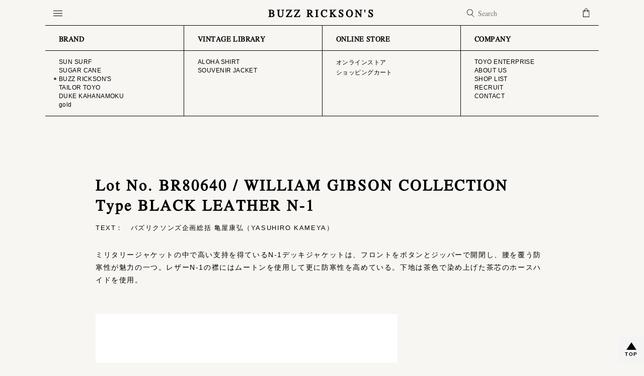

--- FILE ---
content_type: text/html; charset=UTF-8
request_url: https://www.buzzricksons.jp/news/4621/
body_size: 30468
content:
<!DOCTYPE html>






<html lang="ja" class="modern">



<head>



<meta charset="UTF-8">






<meta name="viewport" content="">



<script data-script="viewportJs">
const baseW = 375;//基準となるブレークポイント
let iOSviewportW = 0;
const ua = navigator.userAgent.toLowerCase();
const isiOS = (ua.indexOf("iphone") > -1) || (ua.indexOf("ipod") > -1) || (ua.indexOf("ipad") > -1);
if(isiOS){
	iOSviewportW = document.documentElement.clientWidth;
}
function updateMetaViewport(){
	let viewportContent;
	let w = window.outerWidth;
	if(isiOS){
		w = iOSviewportW;
	}
	if(w < baseW){
		viewportContent = "width="+baseW+",user-scalable=no,shrink-to-fit=yes";
	}else{
		viewportContent = "width=device-width,initial-scale=1,user-scalable=0,maximum-scale=1.0";
	}
	document.querySelector("meta[name='viewport']").setAttribute("content", viewportContent);
}
//イベントハンドラ登録
window.addEventListener("resize", updateMetaViewport, false);
window.addEventListener("orientationchange", updateMetaViewport, false);
//初回イベント強制発動
const ev = document.createEvent("UIEvent");
ev.initEvent("resize", true, true)
window.dispatchEvent(ev);

</script><!--end of viewportJS-->

<script data-script="jsonLazy" type="application/ld+json"></script>








<style data-style="webFont">
/*
license
http://www.apache.org/licenses/
*/
@font-face {
 font-family: "tex-gyre-termes";
 src: url('https://www.buzzricksons.jp/wp-content/themes/buzzricksons/font/tex-gyre-termes/font.otf');
 src: url('https://www.buzzricksons.jp/wp-content/themes/buzzricksons/font/tex-gyre-termes/font.woff') format('woff'),
 url('https://www.buzzricksons.jp/wp-content/themes/buzzricksons/font/tex-gyre-termes/font.woff2') format('woff2');
}

</style>
<style data-style="commonStyle">
/*-----------------------------------------------------------------------------------------------------------------------------------------------------------
the beginning of a reset
-----------------------------------------------------------------------------------------------------------------------------------------------------------*/
@font-face {font-family: "YuGothic M";src: local("Yu Gothic Medium");}

body,
.fFGot{
font-family:"游ゴシック体", YuGothic, "游ゴシック Medium", "Yu Gothic Medium","Hiragino Kaku Gothic ProN","Hiragino Kaku Gothic Pro","ヒラギノ角ゴ ProN W3","ヒラギノ角ゴ Pro W3",Meiryo,"メイリオ","MS PGothic","ＭＳ Ｐゴシック",Helvetica,Arial,sans-serif !important;
}

body,div,dl,dt,dd,ul,ol,li,h1,h2,h3,h4,h5,h6,ul,li,img,pre,code,form,fieldset,legend,input,button,label,select,textarea,p,blockquote,th,td{
margin:0;padding:0;
word-break:break-word;
overflow-wrap: break-word;
word-wrap: break-word;
-webkit-text-size-adjust:100%;/*-------スマホの文字自動調整off設定-------*/
}

.fFMin{font-family: "游明朝", YuMincho, "ヒラギノ明朝 ProN W3", "Hiragino Mincho ProN", "HG明朝E", "ＭＳ Ｐ明朝", "ＭＳ 明朝", serif;}

.mplus{
font-family:"mplus";
}
.uzura{
font-family:"uzura";
}
/*--box-sizingをコンポーネントごとに変更--*/
html{box-sizing:border-box;}

*,*:before,*:after{box-sizing:inherit;}

/*--テキストをすべてのデバイスで最適化--*/
html{
-moz-osx-font-smoothing:grayscale;
-webkit-font-smoothing:antialiased;
text-rendering:optimizeLegibility;
}

/*--テキストをカーニング--*/
html{
font-feature-settings:"palt";
}



/*--親要素をheight100%にする事で高さが自動に100%になる--*/
/*html,body{height:100%;}*/

/*clearfix
----------------------------------------------------------------------------------------*/
.clearfix:after{
content:" ";
display:block;
clear:both;
}

/*clear-both
----------------------------------------------------------------------------------------*/
.clear{clear:both;}

/*responsive
----------------------------------------------------------------------------------------*/


/*すべてのフォントサイズを統一する設定
----------------------------------------------------------------------------------------*/
html{font-size:62.5%;}

/*body{font-size:1.4rem;letter-spacing:1.2pt;line-height:160%;} --=14px--*/
/*body{font-size:1.4rem;letter-spacing:1.2pt;line-height:1.6;} --=14px--*/

body{font-size:1.4rem;letter-spacing:1.2pt;} /*--=14px--*/

img{
width:100%;
height:auto;
display:block;
}

.fCW{color:#fff;}
.fCRed00{color:rgba(228,4,20,1);}
.fCBlue00{color:rgba(93,119,188,1);}

.fS10px{font-size:10px;}
.fS16px{font-size:16px;}
.fS20px{font-size:20px;}
.fS25px{font-size:25px;}
.fS30px{font-size:30px;}
.fS35px{font-size:35px;}
.fS40px{font-size:40px;}
.fS50px{font-size:50px;}
.fS60px{font-size:60px;}
.tCen{text-align:center;}
.disInB{display:inline-block;}

.mT10{margin-top:10px;}
.mT15{margin-top:15px;}
.mT20{margin-top:20px;}
.mT25{margin-top:25px;}
.mT30{margin-top:30px;}
.mT45{margin-top:45px;}

.mB10{margin-bottom:10px;}
.mB15{margin-bottom:15px;}
.mB20{margin-bottom:20px;}
.mB25{margin-bottom:25px;}
.mB30{margin-bottom:30px;}
.mB45{margin-bottom:45px;}





@media(min-width:1px){
.sp{
display:block;
}
.pc{
display:none;
}
}

@media(min-width:768px){
.sp{
display:none;
}
.pc{
display:block;
}
}

</style><!--end of commonStyle-->
<style data-style="firstViewStyle">

/*----------------------------------------------------------------------------------------

the beginning of a first view

----------------------------------------------------------------------------------------*/

body{background:#F7F6F2;}

@media(min-width:1px){

.ie body{

display:none;

}}



@media(min-width:768px){

.ie body{

display:block;

}}



@media(min-width:1px){

.all{

width:100%;

min-width:375px;

max-width:1200px;

padding-left:10px;

padding-right:10px;

}}



@media(min-width:480px){

.all{

padding-left:25px;

padding-right:25px;

}}



@media(min-width:768px){

.all{

padding-left:50px;

padding-right:50px;

}}



@media(min-width:1200px){

.all{

margin-left:auto;

margin-right:auto;

}}



@media(min-width:1300px){

.all{

padding-left:0;

padding-right:0;

}}



.ie .all{

width:1200px;

}



/*header

----------------------------------------------------------------------------------------*/

@media(min-width:1px){

header{

font-family:"tex-gyre-termes", "游明朝", YuMincho, "ヒラギノ明朝 ProN W3", "Hiragino Mincho ProN", "HG明朝E", "ＭＳ Ｐ明朝", "ＭＳ 明朝", serif;

letter-spacing: 0.03em;

padding-top:1px;/*topに変える*//*25px→1px*/

position:absolute;

/*top:25px;*/

left:50%;

z-index:3;

-webkit-transform:translateX(-50%);

transform:translateX(-50%);

/*pointer-events:none;*/

}}



@media(min-width:1300px){

header.all{

padding-top:1px;

margin:0;

}}





/*IE header

---------------------------------------*/

@media(min-width:1px){

.ie header.all{

width:1200px;

left:auto;

-webkit-transform:none;

transform:none;

}}



@media(min-width:1200px){

.ie header.all{

left:50%;

-webkit-transform:translateX(-50%);

transform:translateX(-50%);

}}

/*IE header

---------------------------------------*/




header[data-add="ac"]{

position:fixed;

top:-1px;/*-25px→-1px*/

}



body[data-add="fixed"] header{

position:fixed;

}



body[data-add="fixed"] section:first-of-type[data-add="ac"] header{

position:fixed;

top:-1px;/*-25px→-1px*/

}





@media(min-width:1px){

header nav{

position:relative;

overflow:hidden;

}}



@media(min-width:768px){

header nav{

overflow:visible;

}}



header nav .upper{

width:100%;

-webkit-transition:0.3s;

transition:0.3s;

overflow:hidden;

}



header nav ul{

list-style:none;

}



/*header .no01

---------------------------------------*/

@media(min-width:1px){

header .no01{

width:100%;

height:40px;

background:#F7F6F2;

border:1px solid rgba(0,0,0,1);

position:relative;

z-index:7;

}}



@media(min-width:768px){

header .no01{

width:75%;

height:50px;

border-top:0;/*tuikax*/

border-left:0;

border-right:0;

float:left;

}}



/*header .no02

---------------------------------------*/

@media(min-width:1px){

header .no02{

width:100%;

height:40px;

background:#F7F6F2;

position:relative;

top:0;

-webkit-transition:0.3s;

transition:0.3s;

z-index:6;

}



header .no02[data-add="ac"]{

z-index:0;

-webkit-transform:translateX(-50%);

transform:translateY(-100%);

}}



@media(min-width:768px){

header .no02{

width:25%;

height:50px;

float:left;

}}



@media(min-width:1px){

header .no02 form input[type="text"]{

width:100%;

height:40px;

color:#F7F6F2;

font-size:1.4rem;

font-family:"tex-gyre-termes", "游明朝", YuMincho, "ヒラギノ明朝 ProN W3", "Hiragino Mincho ProN", "HG明朝E", "ＭＳ Ｐ明朝", "ＭＳ 明朝", serif;

background:#F7F6F2;

border:1px solid rgba(0,0,0,1);

border-top:0;

outline:none;

padding:5px 50px 5px 35px;

border-radius:0;

}}



@media(min-width:768px){

header .no02 form input[type="text"]{

height:50px;

border:1px solid rgba(0,0,0,1);

border-top:0;/*tuikax*/

border-left:0;

border-right:0;

}}



header .no02 form input[type="text"]:focus{

color:rgba(0,0,0,1);

font-size:1.5rem;

}



/*header .lower

---------------------------------------*/

@media(min-width:1px){

header .lower{

width:100%;

position:absolute;

-webkit-transition:0.3s;

transition:0.3s;

overflow:hidden;

z-index:5;

}}


@media (max-width: 768px) and (min-width: 1px){
.lower {
    height: 348px !important;
}}


@media(min-width:768px){

header .lower{

position:relative;

}}


@media(min-width:768px){
@-moz-document url-prefix() {
	.lower {
		height:auto !important;
	}
}}



@media screen and (max-width:768px) and (orientation:landscape){/*横*/

header .lower[data-add="ac"] .no04{

height:270px !important;

overflow-y:scroll;

}}



/*header .no03

---------------------------------------*/

@media(min-width:1px){

header .no03{

display:none;

z-index:4;

}}



@media(min-width:768px){

header .no03{

width:100%;

height:50px;

background:#F7F6F2;

border-bottom:1px solid rgba(0,0,0,1);

position:relative;

top:0;

-webkit-transition:0.3s;

transition:0.3s;

display:block;

clear:both;

}}



header .no03[data-add="ac"]{

-webkit-transform:translateY(-100%);

transform:translateY(-100%);

}



header .no03 ul{

width:100%;

position:relative;

display:flex;

}



@media(min-width:1px){

header .no03 ul li{

width:50%;

height:40px;

font-weight:bold;

border-left:1px solid rgba(0,0,0,1);

padding-left:27px;

position:relative;

display:flex;

align-items:center;

}



header .no03 ul li:first-of-type{

border-left:0;

}}



@media(min-width:768px){

header .no03 ul li{

width:25%;

height:50px;

}



header .no03 ul li:last-of-type{

border-right:0;

}}



/*header .no04

---------------------------------------*/

@media(min-width:1px){

header .no04{

width:100%;

border-right:1px solid rgba(0,0,0,1);

border-top:0;

z-index:3;

}}



@media(min-width:768px){

header .no04{

border:0;

display:flex;

}}



@media(min-width:1px){

header .no04 dl{

width:50%;

min-height:170px;

background:#F7F6F2;

border-left:1px solid rgba(0,0,0,1);

border-bottom:1px solid rgba(0,0,0,1);

position:relative;

float:left;

}}



@media(min-width:768px){

header .no04 dl{

width:25%;

min-height:auto;

padding:15px 0px 12px 17px;

float:none;

}



header .no04[data-add="ac"] dl{

-webkit-transition:0.3s 0.3s !important;

transition:0.3s 0.3s !important;

}}



@media(min-width:1px){

header .no04 dl:nth-of-type(even){

border-right:1px solid rgba(0,0,0,1);

}}

@media(min-width:768px){

header .no04 dl:nth-of-type(even){

border-right:0;

}}





@media(min-width:768px){

header .no04 dl:first-of-type{

border-left:0;

}}



header .no04 dl:nth-of-type(3),

header .no04 dl:nth-of-type(4){

border-bottom:1px solid rgba(0,0,0,1);

}



@media(min-width:1px){

header .no04 dl dt{

font-weight:bold;

border-bottom:1px solid rgba(0,0,0,1);

margin-bottom:9px;

padding:6px 10px;

}}



@media(min-width:768px){

header .no04 dl dt{

display:none;

}}



@media(min-width:1px){

header .no04 dl .inner{

padding:0 0 0 8px;

}

header .no04 dl dd{

margin-bottom:0px;

}

}



@media(min-width:768px){

header .no04 dl .inner{

padding:0;

}

header .no04 dl dd{

margin-bottom:3px;

}

}







header .no04 dl dd a{

font-size:1.2rem;

font-family:"游ゴシック体", YuGothic, "游ゴシック Medium", "Yu Gothic Medium","Hiragino Kaku Gothic ProN","Hiragino Kaku Gothic Pro","ヒラギノ角ゴ ProN W3","ヒラギノ角ゴ Pro W3",Meiryo,"メイリオ","MS PGothic","ＭＳ Ｐゴシック",Helvetica,Arial,sans-serif !important;

color:rgba(0,0,0,1);

text-decoration:none;

display:block;

padding-left:10px;

}



header .no04 dl dd a:hover span{

background-color: rgba(128,128,128,0.8);

}



/*202010

----------------------------------------------------------------------------------------*/


.home.toyo-potal .btn_tp {
background-image:url(https://www.toyo-enterprise.co.jp/img/navi/icon_aaa.png);
background-repeat:no-repeat;
background-position:left center;}

.single.toyo-potal .btn_tp {
background-image:url(https://www.toyo-enterprise.co.jp/img/navi/icon_aaa.png);
background-repeat:no-repeat;
background-position:left center;}

.home-tag .btn_tp {
background-image:url(https://www.toyo-enterprise.co.jp/img/navi/icon_aaa.png);
background-repeat:no-repeat;
background-position:left center;}

.privacy-policy.toyo-potal .btn_tp {
background-image:url(https://www.toyo-enterprise.co.jp/img/navi/icon_aaa.png);
background-repeat:no-repeat;
background-position:left center;}

.search.toyo-potal .btn_tp {
background-image:url(https://www.toyo-enterprise.co.jp/img/navi/icon_aaa.png);
background-repeat:no-repeat;
background-position:left center;}


.aboutus.toyo-potal .btn_tp_about {
background-image:url(https://www.toyo-enterprise.co.jp/img/navi/icon_aaa.png);
background-repeat:no-repeat;
background-position:left center;}

.recruit.toyo-potal .btn_tp_recruit {
background-image:url(https://www.toyo-enterprise.co.jp/img/navi/icon_aaa.png);
background-repeat:no-repeat;
background-position:left center;}

.shoplist.toyo-potal .btn_tp_shoplist {
background-image:url(https://www.toyo-enterprise.co.jp/img/navi/icon_aaa.png);
background-repeat:no-repeat;
background-position:left center;}

.contact.toyo-potal .btn_tp_contact {
background-image:url(https://www.toyo-enterprise.co.jp/img/navi/icon_aaa.png);
background-repeat:no-repeat;
background-position:left center;}



.sunsurf .btn_ss {
background-image:url(https://www.toyo-enterprise.co.jp/img/navi/icon_aaa.png);
background-repeat:no-repeat;
background-position:left center;}

.sugarcane .btn_sc {
background-image:url(https://www.toyo-enterprise.co.jp/img/navi/icon_aaa.png);
background-repeat:no-repeat;
background-position:left center;}

.buzzricksons .btn_br {
background-image:url(https://www.toyo-enterprise.co.jp/img/navi/icon_aaa.png);
background-repeat:no-repeat;
background-position:left center;}

.tailortoyo .btn_tt {
background-image:url(https://www.toyo-enterprise.co.jp/img/navi/icon_aaa.png);
background-repeat:no-repeat;
background-position:left center;}

.vintage.aloha .btn_as {
background-image:url(https://www.toyo-enterprise.co.jp/img/navi/icon_aaa.png);
background-repeat:no-repeat;
background-position:left center;}

.vintage.souvenirjacket .btn_sj {
background-image:url(https://www.toyo-enterprise.co.jp/img/navi/icon_aaa.png);
background-repeat:no-repeat;
background-position:left center;}





/*hamburger

----------------------------------------------------------------------------------------*/

@media(min-width:1px){

[data-class="hamburger"]{

border-right:1px solid rgba(0,0,0,1);

position:absolute;

top:-1px;

left:0;

z-index:1;

}}



@media(min-width:768px){

[data-class="hamburger"]{

border-right:0;

}}



[data-class="hamburger"] .box,.return{

color:#fff;

text-decoration:none;

-webkit-transition:0.4s;

transition:0.4s;

cursor:pointer;

}



[data-class="hamburger"][data-add="ac"] .box,

[data-class="hamburger"][data-add="ac"] .return{

-webkit-transition:0.5s 1s;

transition:0.5s 1s;

}





@media(min-width:1px){

[data-class="hamburger"] .box{

width:40px;

height:40px;

position:relative;

}}



@media(min-width:768px){

[data-class="hamburger"] .box{

width:50px;

height:50px;

}}





@media(min-width:1px){

/*ハンバーガーメニュー*/

[data-class="hamburger"] .box[data-add="ac"]{

-webkit-transition:0.2s;

transition:0.2s;

}}





@media(min-width:1px){

[data-class="hamburger"] .box div,

[data-class="hamburger"] .box div::before,

[data-class="hamburger"] .box div::after{

content:"";

width:16px;

height:2px;


border-top:1px solid rgba(0,0,0,1);


position:absolute;

top:50%;

left:50%;

-webkit-transform:translateY(-50%) translateX(-50%);

transform:translateY(-50%) translateX(-50%);

-webkit-transition:0.2s;

transition:0.2s;

}



[data-class="hamburger"] .box div::before{

top:-6px;

}



[data-class="hamburger"] .box div::after{

top:6px;

}}





@media(min-width:768px){

[data-class="hamburger"] .box div,

[data-class="hamburger"] .box div::before,

[data-class="hamburger"] .box div::after{

top:53%;

width:18px;

height:2px;


border-top:1px solid rgba(0,0,0,1);


}



[data-class="hamburger"] .box div::before{

top:-5px;

}



[data-class="hamburger"] .box div::after{

top:5px;

}}



.firefox [data-class="hamburger"] .box div::after{top:11px;}



[data-class="hamburger"] .box[data-add="ac"] div{

border-top:1px solid rgba(0,0,0,0);

}



[data-class="hamburger"] .box[data-add="ac"] div::before{

top:auto;

-webkit-transform:translateY(-50%) translateX(-50%) rotate(45deg);

transform:translateY(-50%) translateX(-50%) rotate(45deg);

}



[data-class="hamburger"] .box[data-add="ac"] div::after{

top:auto;

-webkit-transform:translateY(-50%) translateX(-50%) rotate(-45deg);

transform:translateY(-50%) translateX(-50%) rotate(-45deg);

}





/*overlay

----------------------------------------------------------------------------------------*/

[data-class="overlay"]{

width:100%;

height:100%;

background:rgba(244,244,244,0);

position:fixed;

top:0;

left:0;

-webkit-transition:0.5s;

transition:0.5s;

z-index:2;

}



[data-class="overlay"][data-add="ac"]{

background:rgba(244,244,244,0.8);

}





body[data-add="fixed"]{

width:100%;

height:100%;

position:fixed;

}





/*return

----------------------------------------------------------------------------------------*/

.return{

background:rgba(244,244,244,0.8);

position:fixed;

right:0;

bottom:0;

z-index:1;

-webkit-transition:0.2s;

transition:0.2s;

}



.return a{

width:50px;

height:50px;

color:rgba(0,0,0,1);

font-size:1rem;

font-weight:bold;

text-align:center;

text-decoration:none;

padding-top:28px;

display:block;

}



.return a::before{

content:"";

width:10px;

height:10px;

border:10px solid transparent;

border-bottom:15px solid rgba(0,0,0,1);

position:absolute;

top:-25px;

left:0;

right:0;

bottom:0;

margin:auto;

}





/*header .headLine

---------------------------------------*/

@media(min-width:1px){

header .headLine{

width:100%;

font-weight:bold;

text-align:center;

position:absolute;

top:50%;

left:0;

transform:translateY(-50%);

-webkit-transform:translateY(-50%);

-webkit-transition:0.1s;

transition:0.1s;

}}



@media(min-width:768px){

header .headLine{

padding-left:25%;/*22.2→25 t*/

position:absolute;

}}

@media(min-width:878px){

header .headLine{

padding-left:33.3%;/*38→33.3 t*/

}}



@media(min-width:1px){

header .headLine a{

font-size:1.2rem;

font-family:"tex-gyre-termes", "游明朝", YuMincho, "ヒラギノ明朝 ProN W3", "Hiragino Mincho ProN", "HG明朝E", "ＭＳ Ｐ明朝", "ＭＳ 明朝", serif;

letter-spacing:0.2em;/*0.03→0.2 t*/

text-align:center;

color:rgba(0,0,0,1);

text-decoration:none;

display:block;

}}



@media(min-width:768px){

header .headLine a{

font-size:2rem;

padding-left:0;

left:80px;

}}





/*header search form input

---------------------------------------*/

header form{

width:100%;

position:relative;

}



@media(min-width:1px){

header form::before{/*search*/

content:"";

width:20px;

height:20px;

background:url(https://www.toyo-enterprise.co.jp/wp-content/themes/toyo-potal/img/icon/search.svg)no-repeat center center/20px 20px;

position:absolute;

top:50%;

left:10px;

-webkit-transform:translateY(-50%);

transform:translateY(-50%);

}}



@media(min-width:768px){

header form::before{/*search*/

width:20px;

height:20px;

background:url(https://www.toyo-enterprise.co.jp/wp-content/themes/toyo-potal/img/icon/search.svg)no-repeat center center/20px 20px;

}}







/*header onlineStor

---------------------------------------*/

@media(min-width:1px){

header .onlineStor{

width:40px;

height:40px;

background:url(https://www.toyo-enterprise.co.jp/wp-content/themes/toyo-potal/img/icon/shoppingBag.svg)no-repeat center center/15px 20px;

border-left:1px solid rgba(0,0,0,1);

position:absolute;

top:0;

right:0;

}}



@media(min-width:768px){

header .onlineStor{

width:50px;

height:50px;

border-left:0;

}}



/*wrap

----------------------------------------------------------------------------------------*/

@media(min-width:1px){

.toyo-potal .wrap{

padding-top:170px;

}}



@media(min-width:768px){

.toyo-potal .wrap{

padding-top:310px;

}}



@media(min-width:1px){

.brand .wrap,

.vintage .wrap,

.single .wrap{

padding-top:100px;

}}



@media(min-width:768px){

.brand .wrap,

.vintage .wrap,

.single .wrap{

padding-top:275px;

}}







/*----------------------------------------------------------------------------------------

the beginning of a topCatch

----------------------------------------------------------------------------------------*/

.topCatch .inner{

position:relative;

}





/*topCatch

----------------------------------------------------------------------------------------*/

@media(min-width:1px){

.toyo-potal .topCatch .toyo{

width:120px;

margin:0px auto 25px auto;/*0px auto 25px auto t*/

}

.toyo-potal .topCatch .about_logo_a {


margin:85px auto 25px auto;

}



.toyo-potal .topCatch .anniversary55,
.toyo-potal .topCatch .logo_toyoenterprise {

width:90%;

margin:0 auto 65px auto;/*0px auto 25px auto t*/

}

.toyo-potal .topCatch .anniversary55,
.toyo-potal .topCatch .about_logo_aa {

width:90%;

margin:70px auto 5px auto;/*0px auto 25px auto t*/

}


}



@media(min-width:1024px){

.toyo-potal .topCatch .toyo{

width:135px;/*150px t*/

margin:35px auto 25px auto;/*0px auto 25px auto t*/

}

.toyo-potal .topCatch .about_logo_a {


margin:85px auto 25px auto;

}


.toyo-potal .topCatch .anniversary55,
.toyo-potal .topCatch .logo_toyoenterprise {

width:64%;/*80% t*/

margin:85px auto 105px auto;/*0px auto 25px auto t*/

}


.toyo-potal .topCatch .anniversary55,
.toyo-potal .topCatch .about_logo_aa {

width:64%;/*80% t*/

margin:130px auto 40px auto;/*0px auto 25px auto t*/

}




}



/*IE topCatch

---------------------------------------*/

.ie .topCatch .toyo{

width:135px;

}

.ie .topCatch img{

width:auto;

}

.ie .topCatch .anniversary55,
.ie .topCatch .logo_toyoenterprise {

width:712px;

}

/*IE topCatch

---------------------------------------*/





/*topCatch textBox

---------------------------------------*/

@media(min-width:1px){

.toyo-potal .topCatch .textBox{

margin-bottom:15px;

padding:0 20px;

overflow:hidden;

}}



@media(min-width:667px){

.toyo-potal .topCatch .textBox{

margin-bottom:35px;

}}



/*topCatch textBox p

---------------------------------------*/

@media(min-width:1px){

.topCatch .textBox p:first-of-type{

font-size:1.4rem;

margin-bottom:15px;

line-height:1.8;

}

.topCatch .textBox p:last-of-type{

font-size:1.2rem;

margin-bottom:30px;

line-height:1.8;

}

.textBox p a {

color:#000000;

text-decoration: none;

font-weight:bold;

}/*syusei t*/}



@media(min-width:768px){

.topCatch .textBox p:first-of-type{

font-size:1.4rem;

margin-bottom:15px;

line-height:22px;

}

.topCatch .textBox p:last-of-type{

font-size:1.2rem;

line-height:22px;

}}



@media(min-width:667px){

.topCatch .textBox p{

width:50%;

padding:0 15px;

}



.topCatch .textBox p:first-of-type{

float:left;

}



.topCatch .textBox p:last-of-type{

float:right;

}}



@media(min-width:940px){

.topCatch .textBox p{

padding:0 30px;

}}








/*brand vintage topCatch textBox

---------------------------------------*/

@media(min-width:1px){

.brand .topCatch .textBox ,

.vintage .topCatch .textBox {


padding:0 20px;

overflow:hidden;

}}



@media(min-width:667px){

.brand .topCatch .textBox ,

.vintage .topCatch .textBox {

padding:0 0;


}}


/*brand vintage topCatch textBox p

---------------------------------------*/

@media(min-width:667px){

.brand .topCatch .textBox p,

.vintage .topCatch .textBox p{

padding:15px;

}}



@media(min-width:940px){

.brand .topCatch .textBox p,

.vintage .topCatch .textBox p{

padding:30px;

}}

/*brand vintage topCatch textBox p

---------------------------------------*/








/*readMore

----------------------------------------------------------------------------------------*/

@media(min-width:1px){

.readMore a,

a .readMore,

.gridBox .readMore{

width:100%;

font-family:"tex-gyre-termes", "游明朝", YuMincho, "ヒラギノ明朝 ProN W3", "Hiragino Mincho ProN", "HG明朝E", "ＭＳ Ｐ明朝", "ＭＳ 明朝", serif;

color:rgba(0,0,0,1);

font-style:italic;

text-align:center;

text-decoration:none;

border:1px solid rgba(0,0,0,1);

padding:12px 0;

margin:0 auto;

display:block;

font-size:1.6rem;

}}



@media(min-width:768px){

.readMore a,

a .readMore,

.gridBox .readMore{

border-left:0;

border-right:0;

}}



.topCatch .readMore{

clear:both;

}



.gridBox .readMore{

border:1px solid rgba(0,0,0,1);

}






/*----------------------------------------------------------------------------------------

the beginning of a single

----------------------------------------------------------------------------------------*/

/*single topCatch

---------------------------------------*/

@media(min-width:1px){

.single .topCatch{

position:relative;

margin-bottom:30px;

}}



@media(min-width:768px){

.single .topCatch{

margin-bottom:60px;

}}



@media(min-width:1px){

.single .catchTitle{

width:100%;

color:rgba(255,255,255,1);

word-break:break-word;

font-size:10vw;

font-weight:bold;

font-family:"tex-gyre-termes", "游明朝", YuMincho, "ヒラギノ明朝 ProN W3", "Hiragino Mincho ProN", "HG明朝E", "ＭＳ Ｐ明朝", "ＭＳ 明朝", serif;

letter-spacing: 0.03em;

text-shadow:0px 0px 100px rgba(0,0,0,1);

padding:0 15px;

position:absolute;

top:50%;

left:50%;

-webkit-transform:translateY(-50%) translateX(-50%);

transform:translateY(-50%) translateX(-50%);

}}



@media(min-width:768px){

.single .catchTitle{

font-size:8rem;

padding:0 60px;

}}










</style><!--end of firstViewStyle-->











  <!-- Google Anlytics Code -->






     <!-- buzzricksons.jp -->

<!-- Global site tag (gtag.js) - Google Analytics -->

<script async src="https://www.googletagmanager.com/gtag/js?id=UA-159986798-1"></script>

<script>

  window.dataLayer = window.dataLayer || [];

  function gtag(){dataLayer.push(arguments);}

  gtag('js', new Date());



  gtag('config', 'UA-159986798-1');

</script>












<script src="https://yubinbango.github.io/yubinbango/yubinbango.js" charset="UTF-8"></script>















<meta name='robots' content='index, follow, max-image-preview:large, max-snippet:-1, max-video-preview:-1' />

	<!-- This site is optimized with the Yoast SEO plugin v20.10 - https://yoast.com/wordpress/plugins/seo/ -->
	<title>Lot No. BR80640 / WILLIAM GIBSON COLLECTION Type BLACK LEATHER N-1 - BUZZ RICKSON&#039;S - バズリクソンズ</title>
	<meta name="description" content="フライトジャケットブランド「BUZZ RICKSON&#039;S」（バズリクソンズ）公式サイト - Lot No. BR80640 / WILLIAM GIBSON COLLECTION Type BLACK LEATHER N-1" />
	<link rel="canonical" href="https://www.buzzricksons.jp/news/4621/" />
	<meta property="og:locale" content="ja_JP" />
	<meta property="og:type" content="article" />
	<meta property="og:title" content="Lot No. BR80640 / WILLIAM GIBSON COLLECTION Type BLACK LEATHER N-1 - BUZZ RICKSON&#039;S - バズリクソンズ" />
	<meta property="og:description" content="フライトジャケットブランド「BUZZ RICKSON&#039;S」（バズリクソンズ）公式サイト - Lot No. BR80640 / WILLIAM GIBSON COLLECTION Type BLACK LEATHER N-1" />
	<meta property="og:url" content="https://www.buzzricksons.jp/news/4621/" />
	<meta property="og:site_name" content="BUZZ RICKSON&#039;S" />
	<meta property="article:published_time" content="2023-11-10T03:07:56+00:00" />
	<meta property="article:modified_time" content="2023-11-28T00:22:45+00:00" />
	<meta property="og:image" content="https://www.toyo-enterprise.co.jp/wp-content/uploads/2023/11/BR80640_01_001.jpg" />
	<meta name="author" content="　バズリクソンズ企画総括 亀屋康弘（YASUHIRO KAMEYA）" />
	<meta name="twitter:card" content="summary_large_image" />
	<meta name="twitter:label1" content="執筆者" />
	<meta name="twitter:data1" content="　バズリクソンズ企画総括 亀屋康弘（YASUHIRO KAMEYA）" />
	<meta name="twitter:label2" content="推定読み取り時間" />
	<meta name="twitter:data2" content="3分" />
	<script type="application/ld+json" class="yoast-schema-graph">{"@context":"https://schema.org","@graph":[{"@type":"WebPage","@id":"https://www.buzzricksons.jp/news/4621/","url":"https://www.buzzricksons.jp/news/4621/","name":"Lot No. BR80640 / WILLIAM GIBSON COLLECTION Type BLACK LEATHER N-1 - BUZZ RICKSON&#039;S - バズリクソンズ","isPartOf":{"@id":"https://www.buzzricksons.jp/#website"},"primaryImageOfPage":{"@id":"https://www.buzzricksons.jp/news/4621/#primaryimage"},"image":{"@id":"https://www.buzzricksons.jp/news/4621/#primaryimage"},"thumbnailUrl":"https://www.toyo-enterprise.co.jp/wp-content/uploads/2023/11/BR80640_01_001.jpg","datePublished":"2023-11-10T03:07:56+00:00","dateModified":"2023-11-28T00:22:45+00:00","author":{"@id":"https://www.buzzricksons.jp/#/schema/person/c4f89b624e5572dfc7d9034f4063ca68"},"description":"フライトジャケットブランド「BUZZ RICKSON'S」（バズリクソンズ）公式サイト - Lot No. BR80640 / WILLIAM GIBSON COLLECTION Type BLACK LEATHER N-1","breadcrumb":{"@id":"https://www.buzzricksons.jp/news/4621/#breadcrumb"},"inLanguage":"ja","potentialAction":[{"@type":"ReadAction","target":["https://www.buzzricksons.jp/news/4621/"]}]},{"@type":"ImageObject","inLanguage":"ja","@id":"https://www.buzzricksons.jp/news/4621/#primaryimage","url":"https://www.toyo-enterprise.co.jp/wp-content/uploads/2023/11/BR80640_01_001.jpg","contentUrl":"https://www.toyo-enterprise.co.jp/wp-content/uploads/2023/11/BR80640_01_001.jpg"},{"@type":"BreadcrumbList","@id":"https://www.buzzricksons.jp/news/4621/#breadcrumb","itemListElement":[{"@type":"ListItem","position":1,"name":"ホーム","item":"https://www.buzzricksons.jp/"},{"@type":"ListItem","position":2,"name":"Lot No. BR80640 / WILLIAM GIBSON COLLECTION Type BLACK LEATHER N-1"}]},{"@type":"WebSite","@id":"https://www.buzzricksons.jp/#website","url":"https://www.buzzricksons.jp/","name":"BUZZ RICKSON&#039;S","description":"brand buzzricksons","potentialAction":[{"@type":"SearchAction","target":{"@type":"EntryPoint","urlTemplate":"https://www.buzzricksons.jp/?s={search_term_string}"},"query-input":"required name=search_term_string"}],"inLanguage":"ja"},{"@type":"Person","@id":"https://www.buzzricksons.jp/#/schema/person/c4f89b624e5572dfc7d9034f4063ca68","name":"　バズリクソンズ企画総括 亀屋康弘（YASUHIRO KAMEYA）","url":"https://www.buzzricksons.jp/author/kameya/"}]}</script>
	<!-- / Yoast SEO plugin. -->


<link rel='stylesheet' id='sbi_styles-css' href='https://www.buzzricksons.jp/wp-content/plugins/instagram-feed/css/sbi-styles.min.css' type='text/css' media='all' />
<link rel='stylesheet' id='wp-block-library-css' href='https://www.buzzricksons.jp/wp-includes/css/dist/block-library/style.min.css' type='text/css' media='all' />
<link rel='stylesheet' id='classic-theme-styles-css' href='https://www.buzzricksons.jp/wp-includes/css/classic-themes.min.css' type='text/css' media='all' />
<style id='global-styles-inline-css' type='text/css'>
body{--wp--preset--color--black: #000000;--wp--preset--color--cyan-bluish-gray: #abb8c3;--wp--preset--color--white: #ffffff;--wp--preset--color--pale-pink: #f78da7;--wp--preset--color--vivid-red: #cf2e2e;--wp--preset--color--luminous-vivid-orange: #ff6900;--wp--preset--color--luminous-vivid-amber: #fcb900;--wp--preset--color--light-green-cyan: #7bdcb5;--wp--preset--color--vivid-green-cyan: #00d084;--wp--preset--color--pale-cyan-blue: #8ed1fc;--wp--preset--color--vivid-cyan-blue: #0693e3;--wp--preset--color--vivid-purple: #9b51e0;--wp--preset--gradient--vivid-cyan-blue-to-vivid-purple: linear-gradient(135deg,rgba(6,147,227,1) 0%,rgb(155,81,224) 100%);--wp--preset--gradient--light-green-cyan-to-vivid-green-cyan: linear-gradient(135deg,rgb(122,220,180) 0%,rgb(0,208,130) 100%);--wp--preset--gradient--luminous-vivid-amber-to-luminous-vivid-orange: linear-gradient(135deg,rgba(252,185,0,1) 0%,rgba(255,105,0,1) 100%);--wp--preset--gradient--luminous-vivid-orange-to-vivid-red: linear-gradient(135deg,rgba(255,105,0,1) 0%,rgb(207,46,46) 100%);--wp--preset--gradient--very-light-gray-to-cyan-bluish-gray: linear-gradient(135deg,rgb(238,238,238) 0%,rgb(169,184,195) 100%);--wp--preset--gradient--cool-to-warm-spectrum: linear-gradient(135deg,rgb(74,234,220) 0%,rgb(151,120,209) 20%,rgb(207,42,186) 40%,rgb(238,44,130) 60%,rgb(251,105,98) 80%,rgb(254,248,76) 100%);--wp--preset--gradient--blush-light-purple: linear-gradient(135deg,rgb(255,206,236) 0%,rgb(152,150,240) 100%);--wp--preset--gradient--blush-bordeaux: linear-gradient(135deg,rgb(254,205,165) 0%,rgb(254,45,45) 50%,rgb(107,0,62) 100%);--wp--preset--gradient--luminous-dusk: linear-gradient(135deg,rgb(255,203,112) 0%,rgb(199,81,192) 50%,rgb(65,88,208) 100%);--wp--preset--gradient--pale-ocean: linear-gradient(135deg,rgb(255,245,203) 0%,rgb(182,227,212) 50%,rgb(51,167,181) 100%);--wp--preset--gradient--electric-grass: linear-gradient(135deg,rgb(202,248,128) 0%,rgb(113,206,126) 100%);--wp--preset--gradient--midnight: linear-gradient(135deg,rgb(2,3,129) 0%,rgb(40,116,252) 100%);--wp--preset--duotone--dark-grayscale: url('#wp-duotone-dark-grayscale');--wp--preset--duotone--grayscale: url('#wp-duotone-grayscale');--wp--preset--duotone--purple-yellow: url('#wp-duotone-purple-yellow');--wp--preset--duotone--blue-red: url('#wp-duotone-blue-red');--wp--preset--duotone--midnight: url('#wp-duotone-midnight');--wp--preset--duotone--magenta-yellow: url('#wp-duotone-magenta-yellow');--wp--preset--duotone--purple-green: url('#wp-duotone-purple-green');--wp--preset--duotone--blue-orange: url('#wp-duotone-blue-orange');--wp--preset--font-size--small: 13px;--wp--preset--font-size--medium: 20px;--wp--preset--font-size--large: 36px;--wp--preset--font-size--x-large: 42px;--wp--preset--spacing--20: 0.44rem;--wp--preset--spacing--30: 0.67rem;--wp--preset--spacing--40: 1rem;--wp--preset--spacing--50: 1.5rem;--wp--preset--spacing--60: 2.25rem;--wp--preset--spacing--70: 3.38rem;--wp--preset--spacing--80: 5.06rem;--wp--preset--shadow--natural: 6px 6px 9px rgba(0, 0, 0, 0.2);--wp--preset--shadow--deep: 12px 12px 50px rgba(0, 0, 0, 0.4);--wp--preset--shadow--sharp: 6px 6px 0px rgba(0, 0, 0, 0.2);--wp--preset--shadow--outlined: 6px 6px 0px -3px rgba(255, 255, 255, 1), 6px 6px rgba(0, 0, 0, 1);--wp--preset--shadow--crisp: 6px 6px 0px rgba(0, 0, 0, 1);}:where(.is-layout-flex){gap: 0.5em;}body .is-layout-flow > .alignleft{float: left;margin-inline-start: 0;margin-inline-end: 2em;}body .is-layout-flow > .alignright{float: right;margin-inline-start: 2em;margin-inline-end: 0;}body .is-layout-flow > .aligncenter{margin-left: auto !important;margin-right: auto !important;}body .is-layout-constrained > .alignleft{float: left;margin-inline-start: 0;margin-inline-end: 2em;}body .is-layout-constrained > .alignright{float: right;margin-inline-start: 2em;margin-inline-end: 0;}body .is-layout-constrained > .aligncenter{margin-left: auto !important;margin-right: auto !important;}body .is-layout-constrained > :where(:not(.alignleft):not(.alignright):not(.alignfull)){max-width: var(--wp--style--global--content-size);margin-left: auto !important;margin-right: auto !important;}body .is-layout-constrained > .alignwide{max-width: var(--wp--style--global--wide-size);}body .is-layout-flex{display: flex;}body .is-layout-flex{flex-wrap: wrap;align-items: center;}body .is-layout-flex > *{margin: 0;}:where(.wp-block-columns.is-layout-flex){gap: 2em;}.has-black-color{color: var(--wp--preset--color--black) !important;}.has-cyan-bluish-gray-color{color: var(--wp--preset--color--cyan-bluish-gray) !important;}.has-white-color{color: var(--wp--preset--color--white) !important;}.has-pale-pink-color{color: var(--wp--preset--color--pale-pink) !important;}.has-vivid-red-color{color: var(--wp--preset--color--vivid-red) !important;}.has-luminous-vivid-orange-color{color: var(--wp--preset--color--luminous-vivid-orange) !important;}.has-luminous-vivid-amber-color{color: var(--wp--preset--color--luminous-vivid-amber) !important;}.has-light-green-cyan-color{color: var(--wp--preset--color--light-green-cyan) !important;}.has-vivid-green-cyan-color{color: var(--wp--preset--color--vivid-green-cyan) !important;}.has-pale-cyan-blue-color{color: var(--wp--preset--color--pale-cyan-blue) !important;}.has-vivid-cyan-blue-color{color: var(--wp--preset--color--vivid-cyan-blue) !important;}.has-vivid-purple-color{color: var(--wp--preset--color--vivid-purple) !important;}.has-black-background-color{background-color: var(--wp--preset--color--black) !important;}.has-cyan-bluish-gray-background-color{background-color: var(--wp--preset--color--cyan-bluish-gray) !important;}.has-white-background-color{background-color: var(--wp--preset--color--white) !important;}.has-pale-pink-background-color{background-color: var(--wp--preset--color--pale-pink) !important;}.has-vivid-red-background-color{background-color: var(--wp--preset--color--vivid-red) !important;}.has-luminous-vivid-orange-background-color{background-color: var(--wp--preset--color--luminous-vivid-orange) !important;}.has-luminous-vivid-amber-background-color{background-color: var(--wp--preset--color--luminous-vivid-amber) !important;}.has-light-green-cyan-background-color{background-color: var(--wp--preset--color--light-green-cyan) !important;}.has-vivid-green-cyan-background-color{background-color: var(--wp--preset--color--vivid-green-cyan) !important;}.has-pale-cyan-blue-background-color{background-color: var(--wp--preset--color--pale-cyan-blue) !important;}.has-vivid-cyan-blue-background-color{background-color: var(--wp--preset--color--vivid-cyan-blue) !important;}.has-vivid-purple-background-color{background-color: var(--wp--preset--color--vivid-purple) !important;}.has-black-border-color{border-color: var(--wp--preset--color--black) !important;}.has-cyan-bluish-gray-border-color{border-color: var(--wp--preset--color--cyan-bluish-gray) !important;}.has-white-border-color{border-color: var(--wp--preset--color--white) !important;}.has-pale-pink-border-color{border-color: var(--wp--preset--color--pale-pink) !important;}.has-vivid-red-border-color{border-color: var(--wp--preset--color--vivid-red) !important;}.has-luminous-vivid-orange-border-color{border-color: var(--wp--preset--color--luminous-vivid-orange) !important;}.has-luminous-vivid-amber-border-color{border-color: var(--wp--preset--color--luminous-vivid-amber) !important;}.has-light-green-cyan-border-color{border-color: var(--wp--preset--color--light-green-cyan) !important;}.has-vivid-green-cyan-border-color{border-color: var(--wp--preset--color--vivid-green-cyan) !important;}.has-pale-cyan-blue-border-color{border-color: var(--wp--preset--color--pale-cyan-blue) !important;}.has-vivid-cyan-blue-border-color{border-color: var(--wp--preset--color--vivid-cyan-blue) !important;}.has-vivid-purple-border-color{border-color: var(--wp--preset--color--vivid-purple) !important;}.has-vivid-cyan-blue-to-vivid-purple-gradient-background{background: var(--wp--preset--gradient--vivid-cyan-blue-to-vivid-purple) !important;}.has-light-green-cyan-to-vivid-green-cyan-gradient-background{background: var(--wp--preset--gradient--light-green-cyan-to-vivid-green-cyan) !important;}.has-luminous-vivid-amber-to-luminous-vivid-orange-gradient-background{background: var(--wp--preset--gradient--luminous-vivid-amber-to-luminous-vivid-orange) !important;}.has-luminous-vivid-orange-to-vivid-red-gradient-background{background: var(--wp--preset--gradient--luminous-vivid-orange-to-vivid-red) !important;}.has-very-light-gray-to-cyan-bluish-gray-gradient-background{background: var(--wp--preset--gradient--very-light-gray-to-cyan-bluish-gray) !important;}.has-cool-to-warm-spectrum-gradient-background{background: var(--wp--preset--gradient--cool-to-warm-spectrum) !important;}.has-blush-light-purple-gradient-background{background: var(--wp--preset--gradient--blush-light-purple) !important;}.has-blush-bordeaux-gradient-background{background: var(--wp--preset--gradient--blush-bordeaux) !important;}.has-luminous-dusk-gradient-background{background: var(--wp--preset--gradient--luminous-dusk) !important;}.has-pale-ocean-gradient-background{background: var(--wp--preset--gradient--pale-ocean) !important;}.has-electric-grass-gradient-background{background: var(--wp--preset--gradient--electric-grass) !important;}.has-midnight-gradient-background{background: var(--wp--preset--gradient--midnight) !important;}.has-small-font-size{font-size: var(--wp--preset--font-size--small) !important;}.has-medium-font-size{font-size: var(--wp--preset--font-size--medium) !important;}.has-large-font-size{font-size: var(--wp--preset--font-size--large) !important;}.has-x-large-font-size{font-size: var(--wp--preset--font-size--x-large) !important;}
.wp-block-navigation a:where(:not(.wp-element-button)){color: inherit;}
:where(.wp-block-columns.is-layout-flex){gap: 2em;}
.wp-block-pullquote{font-size: 1.5em;line-height: 1.6;}
</style>
<!--n2css-->




<!--

<link rel="apple-touch-icon" sizes="57x57" href="/apple-icon-57x57.png">



<link rel="apple-touch-icon" sizes="60x60" href="/apple-icon-60x60.png">



<link rel="apple-touch-icon" sizes="72x72" href="/apple-icon-72x72.png">



<link rel="apple-touch-icon" sizes="76x76" href="/apple-icon-76x76.png">



<link rel="apple-touch-icon" sizes="114x114" href="/apple-icon-114x114.png">



<link rel="apple-touch-icon" sizes="120x120" href="/apple-icon-120x120.png">



<link rel="apple-touch-icon" sizes="144x144" href="/apple-icon-144x144.png">



<link rel="apple-touch-icon" sizes="152x152" href="/apple-icon-152x152.png">



<link rel="apple-touch-icon" sizes="180x180" href="/apple-icon-180x180.png">



<link rel="icon" type="image/png" sizes="192x192"  href="/android-icon-192x192.png">



<link rel="icon" type="image/png" sizes="32x32" href="/favicon-32x32.png">



<link rel="icon" type="image/png" sizes="96x96" href="/favicon-96x96.png">



<link rel="icon" type="image/png" sizes="16x16" href="/favicon-16x16.png">



<link rel="manifest" href="/manifest.json">



<meta name="msapplication-TileColor" content="#ffffff">



<meta name="msapplication-TileImage" content="/ms-icon-144x144.png">

-->

<meta name="theme-color" content="#ffffff">





<script src="https://ajax.googleapis.com/ajax/libs/jquery/1.10.1/jquery.min.js"></script>

<script type="text/javascript" src="https://www.toyo-enterprise.co.jp/wp-content/themes/toyo-potal/js/js-p/scroll.js"></script>



</head>







<body id="top" class="pageType single news 2023%e5%b9%b411%e6%9c%8810%e6%97%a5%e5%86%8d%e5%85%a5%e8%8d%b7-lot-no-br80640-william-gibson-collection-type-black-leather-n-1 brand buzzricksons" ontouchstart="">







<section>



<!--header



---------------------------------------------------------------------------------------->



<header class="all">







<nav>







<div class="upper">







<div class="no01">







<div data-class="hamburger">



<div class="box">



<div></div>



</div>



</div>







<div class="headLine">



<a href="/">BUZZ RICKSON&#039;S</a>



</div>







</div><!--no01-->







<div class="no02">







<div class="search">
<form id="form" action="https://www.toyo-enterprise.co.jp/" method="get">
<input type="text" name="s"
       placeholder="Search"
       autocomplete="off" autocorrect="off" autocapitalize="off" spellcheck="false">
</form>
</div><!--search-->







<a href="https://store.toyo-enterprise.co.jp/shop/basket.html"><div class="onlineStor"></div></a>







</div><!--no02-->







</div><!--upper-->











<div class="lower">







<div class="no03">







<ul class="topHead">



<li>BRAND</li>



<li>VINTAGE LIBRARY</li>



<li>ONLINE STORE</li>



<li>COMPANY</li>



</ul>







</div><!--no03-->







<div class="no04" data-class="drawer">







<dl class="brand">



<dt>BRAND</dt>



<div class="inner">



<dd><a href="https://www.sunsurf.jp" class="btn_ss"><span>SUN SURF</span></a></dd>



<dd><a href="https://www.sugarcane.jp" class="btn_sc"><span>SUGAR CANE</span></a></dd>



<dd><a href="https://www.buzzricksons.jp" class="btn_br"><span>BUZZ RICKSON'S</span></a></dd>



<dd><a href="https://www.tailortoyo.jp" class="btn_tt"><span>TAILOR TOYO</span></a></dd>



<dd><a href="https://www.dukekahanamoku.jp/"><span>DUKE KAHANAMOKU</span></a></dd>



<dd><a href="https://gold-toyoenterprise.jp/"><span>gold</span></a></dd>



</div><!--inner-->



</dl>







<dl class="archive">



<dt>VINTAGE LIBRARY</dt>



<div class="inner">



<dd><a href="https://www.vintage-alohashirt.com" class="btn_as"><span>ALOHA SHIRT</span></a></dd>



<dd><a href="https://www.vintage-souvenirjacket.com" class="btn_sj"><span>SOUVENIR JACKET</span></a></dd>



<!-- <dd><a href="https://www.vintage-workwear.com" class="btn_ww"><span>WORK WEAR</span></a></dd> -->



<!-- <dd><a href="https://www.vintage-flightjacket.com" class="btn_fj"><span>FLIGHT JACKET</span></a></dd> -->



</div><!--inner-->



</dl>







<dl class="onLine">



<dt>ONLINE STORE</dt>



<div class="inner">



<dd><a href="https://store.toyo-enterprise.co.jp" class="btn_os"><span>オンラインストア</span></a></dd>



<dd><a href="https://store.toyo-enterprise.co.jp/shop/basket.html"><span>ショッピングカート</span></a></dd>



</div><!--inner-->



</dl><!--onLine-->







<dl class="company">



<dt>COMPANY</dt>



<div class="inner">



<dd><a href="https://www.toyo-enterprise.co.jp" class="btn_tp"><span>TOYO ENTERPRISE</span></a></dd>



<dd><a href="https://www.toyo-enterprise.co.jp/aboutus/" class="btn_tp_about"><span>ABOUT US</span></a></dd>



<dd><a href="https://www.toyo-enterprise.co.jp/shoplist/" class="btn_tp_shoplist"><span>SHOP LIST</span></a></dd>



<dd><a href="https://www.toyo-enterprise.co.jp/recruit/" class="btn_tp_recruit"><span>RECRUIT</span></a></dd>



<dd><a href="https://www.toyo-enterprise.co.jp/contact/" class="btn_tp_contact"><span>CONTACT</span></a></dd>



</div><!--inner-->



</dl><!--company-->



</dl>







</div><!--no04 drawer-->







</div><!--lower-->







</nav>







</header>











<!--return



---------------------------------------------------------------------------------------->



<div class="return">



<a href="#top">TOP</a>



</div>







<div class="wrap">



<div class="topCatch all">


<!--
<div class="inner">


    <h1 class="catchTitle">Lot No. BR80640 / WILLIAM GIBSON COLLECTION Type BLACK LEATHER N-1</h1>


</div>

 -->


</div><!--topCatch-->

<div id="in" class="container">

<main role="main">

<div class="inner all">

<div class="contents">

<h1>Lot No. BR80640 / WILLIAM GIBSON COLLECTION Type BLACK LEATHER N-1</h1>
<!--the beginning of a loop------------------------------>

<div class="author">
<p>TEXT：　バズリクソンズ企画総括 亀屋康弘（YASUHIRO KAMEYA）</p>
</div>

<div class="s_post">
<div class="page" title="Page 78">
<div class="layoutArea">
<div class="column">
<div class="page" title="Page 78">
<div class="layoutArea">
<div class="column">
<p>ミリタリージャケットの中で高い支持を得ているN-1デッキジャケットは、フロントをボタンとジッパーで開閉し、腰を覆う防寒性が魅力の一つ。レザーN-1の襟にはムートンを使用して更に防寒性を高めている。下地は茶色で染め上げた茶芯のホースハイドを使用。</p>
</div>
</div>
</div>
<p>&nbsp;</p>
<p>&nbsp;</p>
<p><img decoding="async" class="alignnone size-full wp-image-29131" src="https://www.toyo-enterprise.co.jp/wp-content/uploads/2023/11/BR80640_01_001.jpg" alt="" width="600" height="700" /> <img decoding="async" loading="lazy" class="alignnone size-full wp-image-29132" src="https://www.toyo-enterprise.co.jp/wp-content/uploads/2023/11/BR80640_01_002.jpg" alt="" width="600" height="700" /></p>
<p>&nbsp;</p>
<p>&nbsp;</p>
<h1 style="text-align: left;"><span style="font-size: 12pt;">U. S. NAVY</span></h1>
<h1 style="text-align: left;"><span style="font-size: 16pt;">WILLIAM GIBSON COLLECTION Type BLACK LEATHER N-1 </span></h1>
<p>&nbsp;</p>
<p>&nbsp;</p>
<p><img decoding="async" loading="lazy" class="alignnone size-full wp-image-29133" src="https://www.toyo-enterprise.co.jp/wp-content/uploads/2023/11/BR80640_01_003.jpg" alt="" width="600" height="700" /> <img decoding="async" loading="lazy" class="alignnone size-full wp-image-29134" src="https://www.toyo-enterprise.co.jp/wp-content/uploads/2023/11/BR80640_01_004.jpg" alt="" width="600" height="700" /> <img decoding="async" loading="lazy" class="alignnone size-full wp-image-29135" src="https://www.toyo-enterprise.co.jp/wp-content/uploads/2023/11/BR80640_01_005.jpg" alt="" width="600" height="700" /> <img decoding="async" loading="lazy" class="alignnone size-full wp-image-29136" src="https://www.toyo-enterprise.co.jp/wp-content/uploads/2023/11/BR80640_01_006.jpg" alt="" width="600" height="700" /> <img decoding="async" loading="lazy" class="alignnone size-full wp-image-29137" src="https://www.toyo-enterprise.co.jp/wp-content/uploads/2023/11/BR80640_01_007.jpg" alt="" width="600" height="700" /> <img decoding="async" loading="lazy" class="alignnone size-full wp-image-29138" src="https://www.toyo-enterprise.co.jp/wp-content/uploads/2023/11/BR80640_01_008.jpg" alt="" width="600" height="700" /> <img decoding="async" loading="lazy" class="alignnone size-full wp-image-29139" src="https://www.toyo-enterprise.co.jp/wp-content/uploads/2023/11/BR80640_01_009.jpg" alt="" width="600" height="700" /> <img decoding="async" loading="lazy" class="alignnone size-full wp-image-29140" src="https://www.toyo-enterprise.co.jp/wp-content/uploads/2023/11/BR80640_01_010.jpg" alt="" width="600" height="700" /></p>
<p>&nbsp;</p>
<p>&nbsp;</p>
<h1 style="text-align: left;"><span style="font-size: 12pt;">BUZZ RICKSON’S</span></h1>
<h1 style="text-align: left;"><span style="font-size: 16pt;">Lot No. BR80640 / WILLIAM GIBSON COLLECTION Type BLACK LEATHER N-1 </span></h1>
<p>&nbsp;</p>
<p><strong>PRICE :</strong> ¥275,000</p>
<p><strong>SIZE :</strong> 36, 38, 40, 42, 44</p>
<p><strong>COLOR :</strong> 01) BLACK</p>
<div class="page" title="Page 73">
<div class="layoutArea">
<div class="column">
<div class="page" title="Page 78">
<div class="layoutArea">
<div class="column"></div>
</div>
</div>
</div>
</div>
</div>
<p>&nbsp;</p>
<p>&nbsp;</p>
<p>&nbsp;</p>
</div>
</div>
</div>
</div>

<div class="post_tags">
<a href="https://www.toyo-enterprise.co.jp/tag/buzz-ricksons/ ">#BUZZ RICKSON'S </a><a href="https://www.toyo-enterprise.co.jp/tag/u-s-navy/ ">#U.S. NAVY </a><a href="https://www.toyo-enterprise.co.jp/tag/deck-jacket/ ">#DECK JACKET </a><a href="https://www.toyo-enterprise.co.jp/tag/n-1/ ">#N-1 </a><a href="https://www.toyo-enterprise.co.jp/tag/william-gibson-collection/ ">#WILLIAM GIBSON COLLECTION </a><a href="https://www.toyo-enterprise.co.jp/tag/jacket/ ">#JACKET </a></p>


</div><!--contents-->

</div><!--inner-->

</main>

</div><!--container-->
<script>
jQuery(document).ready(function(){
	$('.s_post a:has(img)').addClass('s_img');
});
</script>
<nav class="pager">
<ul>
<li><a href="https://www.buzzricksons.jp/news/3885/" rel="prev">PREV</a></li>
<li><a href="https://www.buzzricksons.jp/news/3231/" rel="next">NEXT</a></li>
</ul>
</nav><!--pager-->
<div class="topics area">

<div class="inner all">
<div class="headline">
<h2>Topics</h2>
</div>
<div class="gridBox item oneRow">


	  <div class="box">

   <div class="top">
     <div class="brand">BUZZ RICKSON&#039;S</div>
     <div class="date">Jan 16, 2026</div>
   </div><!--top-->
                   <a href="https://store.toyo-enterprise.co.jp/shopdetail/000000002431/" />
                  <div class="imgBox">
         <img src="https://www.buzzricksons.jp/wp-content/uploads/2024/11/BR80651_138_013.jpg"  alt="" />
         </div>
              <h3>2026年1月16日再入荷 / Lot No. BR80651 / AVIATION ASSOCIATES HORSE HIDE AVIATOR COAT</h3>
        </a>
        <div class="textBox">
        <a class="hash" href="https://www.toyo-enterprise.co.jp/tag/aviator-coat/"><span>#AVIATOR COAT</span></a><a class="hash" href="https://www.toyo-enterprise.co.jp/tag/buzz-ricksons/"><span>#BUZZ RICKSON'S</span></a><a class="hash" href="https://www.toyo-enterprise.co.jp/tag/aviation-associates/"><span>#AVIATION ASSOCIATES</span></a>        </div><!--textBox-->
   </div><!--box-->


	  <div class="box">

   <div class="top">
     <div class="brand">BUZZ RICKSON&#039;S</div>
     <div class="date">Jan 13, 2026</div>
   </div><!--top-->
                   <a href="https://store.toyo-enterprise.co.jp/shopdetail/000000000555/" />
                  <div class="imgBox">
         <img src="https://www.buzzricksons.jp/wp-content/uploads/2023/01/BR11702_01_001.jpg"  alt="" />
         </div>
              <h3>2026年1月13日再入荷 / Lot No. BR11702 / Type M-65 “BUZZ RICKSON MFG. CO., INC.”</h3>
        </a>
        <div class="textBox">
        <a class="hash" href="https://www.toyo-enterprise.co.jp/tag/buzz-ricksons/"><span>#BUZZ RICKSON'S</span></a><a class="hash" href="https://www.toyo-enterprise.co.jp/tag/u-s-army/"><span>#U.S. ARMY</span></a><a class="hash" href="https://www.toyo-enterprise.co.jp/tag/field-jacket/"><span>#FIELD JACKET</span></a>        </div><!--textBox-->
   </div><!--box-->


	  <div class="box">

   <div class="top">
     <div class="brand">BUZZ RICKSON&#039;S</div>
     <div class="date">Jan 13, 2026</div>
   </div><!--top-->
                   <a href="https://store.toyo-enterprise.co.jp/shopdetail/000000000825/" />
                  <div class="imgBox">
         <img src="https://www.buzzricksons.jp/wp-content/uploads/2024/03/BR11703_421_003.jpg"  alt="" />
         </div>
              <h3>2026年1月13日再入荷 / Lot No. BR11703 / U.S. NAVY DENIM GAS PROTECTIVE PARKA</h3>
        </a>
        <div class="textBox">
        <a class="hash" href="https://www.toyo-enterprise.co.jp/tag/gas-protective-parka/"><span>#GAS PROTECTIVE PARKA</span></a><a class="hash" href="https://www.toyo-enterprise.co.jp/tag/buzz-ricksons/"><span>#BUZZ RICKSON'S</span></a><a class="hash" href="https://www.toyo-enterprise.co.jp/tag/u-s-navy/"><span>#U.S. NAVY</span></a>        </div><!--textBox-->
   </div><!--box-->


	  <div class="box">

   <div class="top">
     <div class="brand">BUZZ RICKSON&#039;S</div>
     <div class="date">Jan 13, 2026</div>
   </div><!--top-->
                   <a href="https://store.toyo-enterprise.co.jp/shopdetail/000000002464/" />
                  <div class="imgBox">
         <img src="https://www.buzzricksons.jp/wp-content/uploads/2024/08/BR29390_149_010.jpg"  alt="" />
         </div>
              <h3>2026年1月13日再入荷 / Lot No. BR29390 / HERRINGBONE WORK SHIRTS (LONG SLEEVE)</h3>
        </a>
        <div class="textBox">
        <a class="hash" href="https://www.toyo-enterprise.co.jp/tag/buzz-ricksons/"><span>#BUZZ RICKSON'S</span></a><a class="hash" href="https://www.toyo-enterprise.co.jp/tag/work-shirts/"><span>#WORK SHIRTS</span></a><a class="hash" href="https://www.toyo-enterprise.co.jp/tag/shirt/"><span>#SHIRT</span></a>        </div><!--textBox-->
   </div><!--box-->


</div><!--gridBox-->

</div><!--inner-->

</div><!--topics area-->

<script>
$(function(){
$(".tag_title").on('click', function() {
$(".tag_items").slideToggle();
$(".tag_title dt").toggleClass('open', 200);
});
});
</script>

<nav class="tagList all">

<div class="inner">

<dl class="tag_title">
<dt>Tag List</dt>
</dl>

<dl class="tag_items">

<dd><a href="https://www.toyo-enterprise.co.jp/tag/new-arrival/">#NEW ARRIVAL</a></dd><dd><a href="https://www.toyo-enterprise.co.jp/tag/mod/">#MOD</a></dd><dd><a href="https://www.toyo-enterprise.co.jp/tag/submarine-jacket/">#SUBMARINE JACKET</a></dd><dd><a href="https://www.toyo-enterprise.co.jp/tag/helicopter-crew-jacket/">#HELICOPTER CREW JACKET</a></dd><dd><a href="https://www.toyo-enterprise.co.jp/tag/cap-hat/">#CAP &amp; HAT</a></dd><dd><a href="https://www.toyo-enterprise.co.jp/tag/t-shirts/">#T-SHIRTS</a></dd><dd><a href="https://www.toyo-enterprise.co.jp/tag/t-54-2/">#T-54-2</a></dd><dd><a href="https://www.toyo-enterprise.co.jp/tag/oxford/">#OXFORD</a></dd><dd><a href="https://www.toyo-enterprise.co.jp/tag/bag/">#BAG</a></dd><dd><a href="https://www.toyo-enterprise.co.jp/tag/c-1/">#C-1</a></dd><dd><a href="https://www.toyo-enterprise.co.jp/tag/nep-wool/">#NEP WOOL</a></dd><dd><a href="https://www.toyo-enterprise.co.jp/tag/b-15/">#B-15</a></dd><dd><a href="https://www.toyo-enterprise.co.jp/tag/e-1a/">#E-1A</a></dd><dd><a href="https://www.toyo-enterprise.co.jp/tag/%e5%85%a5%e8%8d%b7%e6%83%85%e5%a0%b1/">#入荷情報</a></dd><dd><a href="https://www.toyo-enterprise.co.jp/tag/b-15d/">#B-15D</a></dd><dd><a href="https://www.toyo-enterprise.co.jp/tag/c-p-o-shirts/">#C. P. O. SHIRTS</a></dd><dd><a href="https://www.toyo-enterprise.co.jp/tag/gold-tiger/">#GOLD TIGER</a></dd><dd><a href="https://www.toyo-enterprise.co.jp/tag/scarf/">#SCARF</a></dd><dd><a href="https://www.toyo-enterprise.co.jp/tag/sweat-shirts/">#SWEAT SHIRTS</a></dd><dd><a href="https://www.toyo-enterprise.co.jp/tag/m-1942/">#M-1942</a></dd><dd><a href="https://www.toyo-enterprise.co.jp/tag/t-shirt/">#T-SHIRT</a></dd><dd><a href="https://www.toyo-enterprise.co.jp/tag/duffel-coat/">#DUFFEL COAT</a></dd><dd><a href="https://www.toyo-enterprise.co.jp/tag/tour-jacket/">#TOUR JACKET</a></dd><dd><a href="https://www.toyo-enterprise.co.jp/tag/all-in-one/">#ALL IN ONE</a></dd><dd><a href="https://www.toyo-enterprise.co.jp/tag/2025ss/">#2025SS</a></dd><dd><a href="https://www.toyo-enterprise.co.jp/tag/about/">#ABOUT</a></dd><dd><a href="https://www.toyo-enterprise.co.jp/tag/%e6%9d%b1%e6%b4%8b%e3%82%a8%e3%83%b3%e3%82%bf%e3%83%bc%e3%83%97%e3%83%a9%e3%82%a4%e3%82%ba55%e5%91%a8%e5%b9%b4/">#東洋エンタープライズ55周年</a></dd><dd><a href="https://www.toyo-enterprise.co.jp/tag/heavy-zone/">#HEAVY ZONE</a></dd><dd><a href="https://www.toyo-enterprise.co.jp/tag/pea-coat/">#PEA COAT</a></dd><dd><a href="https://www.toyo-enterprise.co.jp/tag/tiger-stripe/">#TIGER STRIPE</a></dd><dd><a href="https://www.toyo-enterprise.co.jp/tag/work-shirts/">#WORK SHIRTS</a></dd><dd><a href="https://www.toyo-enterprise.co.jp/tag/sweat-parka/">#SWEAT PARKA</a></dd><dd><a href="https://www.toyo-enterprise.co.jp/tag/over-coat/">#OVER COAT</a></dd><dd><a href="https://www.toyo-enterprise.co.jp/tag/denim-trousers/">#DENIM TROUSERS</a></dd><dd><a href="https://www.toyo-enterprise.co.jp/tag/b-11/">#B-11</a></dd><dd><a href="https://www.toyo-enterprise.co.jp/tag/corduroy/">#CORDUROY</a></dd><dd><a href="https://www.toyo-enterprise.co.jp/tag/b-9/">#B-9</a></dd><dd><a href="https://www.toyo-enterprise.co.jp/tag/e-1/">#E-1</a></dd><dd><a href="https://www.toyo-enterprise.co.jp/tag/buzz-ricksons/">#BUZZ RICKSON'S</a></dd><dd><a href="https://www.toyo-enterprise.co.jp/tag/a-2/">#A-2</a></dd><dd><a href="https://www.toyo-enterprise.co.jp/tag/b-3/">#B-3</a></dd><dd><a href="https://www.toyo-enterprise.co.jp/tag/combat-jacket/">#COMBAT JACKET</a></dd><dd><a href="https://www.toyo-enterprise.co.jp/tag/boa-jacket/">#BOA JACKET</a></dd><dd><a href="https://www.toyo-enterprise.co.jp/tag/a-4/">#A-4</a></dd><dd><a href="https://www.toyo-enterprise.co.jp/tag/sweat-pants/">#SWEAT PANTS</a></dd><dd><a href="https://www.toyo-enterprise.co.jp/tag/reversible/">#REVERSIBLE</a></dd><dd><a href="https://www.toyo-enterprise.co.jp/tag/m-1945/">#M-1945</a></dd><dd><a href="https://www.toyo-enterprise.co.jp/tag/jeans/">#JEANS</a></dd><dd><a href="https://www.toyo-enterprise.co.jp/tag/work-jacket/">#WORK JACKET</a></dd><dd><a href="https://www.toyo-enterprise.co.jp/tag/souvenir-jacket/">#SOUVENIR JACKET</a></dd><dd><a href="https://www.toyo-enterprise.co.jp/tag/aged-model/">#AGED MODEL</a></dd><dd><a href="https://www.toyo-enterprise.co.jp/tag/flight-jacket/">#FLIGHT JACKET</a></dd><dd><a href="https://www.toyo-enterprise.co.jp/tag/u-s-army-air-forces/">#U.S. ARMY AIR FORCES</a></dd><dd><a href="https://www.toyo-enterprise.co.jp/tag/n-3b/">#N-3B</a></dd><dd><a href="https://www.toyo-enterprise.co.jp/tag/tank/">#TANK</a></dd><dd><a href="https://www.toyo-enterprise.co.jp/tag/aviation-associates/">#AVIATION ASSOCIATES</a></dd><dd><a href="https://www.toyo-enterprise.co.jp/tag/utility-shirts/">#UTILITY SHIRTS</a></dd><dd><a href="https://www.toyo-enterprise.co.jp/tag/trousers/">#TROUSERS</a></dd><dd><a href="https://www.toyo-enterprise.co.jp/tag/cwu-9p/">#CWU-9P</a></dd><dd><a href="https://www.toyo-enterprise.co.jp/tag/shorts/">#SHORTS</a></dd><dd><a href="https://www.toyo-enterprise.co.jp/tag/blue-denim/">#BLUE DENIM</a></dd><dd><a href="https://www.toyo-enterprise.co.jp/tag/sweater/">#SWEATER</a></dd><dd><a href="https://www.toyo-enterprise.co.jp/tag/acetate-quilt/">#ACETATE QUILT</a></dd><dd><a href="https://www.toyo-enterprise.co.jp/tag/rayon-linen/">#RAYON LINEN</a></dd><dd><a href="https://www.toyo-enterprise.co.jp/tag/ma-1/">#MA-1</a></dd><dd><a href="https://www.toyo-enterprise.co.jp/tag/a-1/">#A-1</a></dd><dd><a href="https://www.toyo-enterprise.co.jp/tag/academy-jacket/">#ACADEMY JACKET</a></dd><dd><a href="https://www.toyo-enterprise.co.jp/tag/u-s-army/">#U.S. ARMY</a></dd><dd><a href="https://www.toyo-enterprise.co.jp/tag/william-gibson-collection/">#WILLIAM GIBSON COLLECTION</a></dd><dd><a href="https://www.toyo-enterprise.co.jp/tag/n-3/">#N-3</a></dd><dd><a href="https://www.toyo-enterprise.co.jp/tag/test-sample/">#TEST SAMPLE</a></dd><dd><a href="https://www.toyo-enterprise.co.jp/tag/an6552/">#AN6552</a></dd><dd><a href="https://www.toyo-enterprise.co.jp/tag/watch/">#WATCH</a></dd><dd><a href="https://www.toyo-enterprise.co.jp/tag/work-coat/">#WORK COAT</a></dd><dd><a href="https://www.toyo-enterprise.co.jp/tag/turtle-neck/">#TURTLE NECK</a></dd><dd><a href="https://www.toyo-enterprise.co.jp/tag/velveteen/">#VELVETEEN</a></dd><dd><a href="https://www.toyo-enterprise.co.jp/tag/m-1941/">#M-1941</a></dd><dd><a href="https://www.toyo-enterprise.co.jp/tag/u-s-air-force/">#U.S. AIR FORCE</a></dd><dd><a href="https://www.toyo-enterprise.co.jp/tag/hand-paint/">#HAND PAINT</a></dd><dd><a href="https://www.toyo-enterprise.co.jp/tag/m-422a/">#M-422A</a></dd><dd><a href="https://www.toyo-enterprise.co.jp/tag/mackinaw-coat/">#MACKINAW COAT</a></dd><dd><a href="https://www.toyo-enterprise.co.jp/tag/vest/">#VEST</a></dd><dd><a href="https://www.toyo-enterprise.co.jp/tag/deck-pants/">#DECK PANTS</a></dd><dd><a href="https://www.toyo-enterprise.co.jp/tag/pants/">#PANTS</a></dd><dd><a href="https://www.toyo-enterprise.co.jp/tag/custom-model/">#CUSTOM MODEL</a></dd><dd><a href="https://www.toyo-enterprise.co.jp/tag/an-s-31-an6550/">#AN-S-31 (AN6550)</a></dd><dd><a href="https://www.toyo-enterprise.co.jp/tag/hickory-stripe/">#HICKORY STRIPE</a></dd><dd><a href="https://www.toyo-enterprise.co.jp/tag/key-case/">#KEY CASE</a></dd><dd><a href="https://www.toyo-enterprise.co.jp/tag/tailor-toyo/">#TAILOR TOYO</a></dd><dd><a href="https://www.toyo-enterprise.co.jp/tag/2025fw/">#2025FW</a></dd><dd><a href="https://www.toyo-enterprise.co.jp/tag/intermediate-zone/">#INTERMEDIATE ZONE</a></dd><dd><a href="https://www.toyo-enterprise.co.jp/tag/californian/">#CALIFORNIAN</a></dd><dd><a href="https://www.toyo-enterprise.co.jp/tag/u-s-navy/">#U.S. NAVY</a></dd><dd><a href="https://www.toyo-enterprise.co.jp/tag/m-1943/">#M-1943</a></dd><dd><a href="https://www.toyo-enterprise.co.jp/tag/deck-vest/">#DECK VEST</a></dd><dd><a href="https://www.toyo-enterprise.co.jp/tag/military-chinos/">#MILITARY CHINOS</a></dd><dd><a href="https://www.toyo-enterprise.co.jp/tag/jacket/">#JACKET</a></dd><dd><a href="https://www.toyo-enterprise.co.jp/tag/herringbone/">#HERRINGBONE</a></dd><dd><a href="https://www.toyo-enterprise.co.jp/tag/2022fw/">#2022FW</a></dd><dd><a href="https://www.toyo-enterprise.co.jp/tag/buzz-ricksons-30th-anniversary-model/">#BUZZ RICKSON'S 30th ANNIVERSARY MODEL</a></dd><dd><a href="https://www.toyo-enterprise.co.jp/tag/pass-case/">#PASS CASE</a></dd><dd><a href="https://www.toyo-enterprise.co.jp/tag/mr-fatman/">#Mr. FATMAN</a></dd><dd><a href="https://www.toyo-enterprise.co.jp/tag/line-crewman/">#LINE CREWMAN</a></dd><dd><a href="https://www.toyo-enterprise.co.jp/tag/detail/">#DETAIL</a></dd><dd><a href="https://www.toyo-enterprise.co.jp/tag/l-2/">#L-2</a></dd><dd><a href="https://www.toyo-enterprise.co.jp/tag/g-1/">#G-1</a></dd><dd><a href="https://www.toyo-enterprise.co.jp/tag/field-parka/">#FIELD PARKA</a></dd><dd><a href="https://www.toyo-enterprise.co.jp/tag/deck-zip/">#DECK ZIP</a></dd><dd><a href="https://www.toyo-enterprise.co.jp/tag/porter/">#PORTER</a></dd><dd><a href="https://www.toyo-enterprise.co.jp/tag/horizontal-knitting/">#HORIZONTAL KNITTING</a></dd><dd><a href="https://www.toyo-enterprise.co.jp/tag/boa-vest/">#BOA VEST</a></dd><dd><a href="https://www.toyo-enterprise.co.jp/tag/thermal/">#THERMAL</a></dd><dd><a href="https://www.toyo-enterprise.co.jp/tag/embroidered/">#EMBROIDERED</a></dd><dd><a href="https://www.toyo-enterprise.co.jp/tag/m-422/">#M-422</a></dd><dd><a href="https://www.toyo-enterprise.co.jp/tag/g-3a/">#G-3A</a></dd><dd><a href="https://www.toyo-enterprise.co.jp/tag/hood/">#HOOD</a></dd><dd><a href="https://www.toyo-enterprise.co.jp/tag/face-mask/">#FACE MASK</a></dd><dd><a href="https://www.toyo-enterprise.co.jp/tag/light-zone/">#LIGHT ZONE</a></dd><dd><a href="https://www.toyo-enterprise.co.jp/tag/back-paint/">#BACK PAINT</a></dd><dd><a href="https://www.toyo-enterprise.co.jp/tag/m-43/">#M-43</a></dd><dd><a href="https://www.toyo-enterprise.co.jp/tag/dungaree-jumper/">#DUNGAREE JUMPER</a></dd><dd><a href="https://www.toyo-enterprise.co.jp/tag/wallet/">#WALLET</a></dd><dd><a href="https://www.toyo-enterprise.co.jp/tag/shirt/">#SHIRT</a></dd><dd><a href="https://www.toyo-enterprise.co.jp/tag/parachute-jumper/">#PARACHUTE JUMPER</a></dd><dd><a href="https://www.toyo-enterprise.co.jp/tag/socks/">#SOCKS</a></dd><dd><a href="https://www.toyo-enterprise.co.jp/tag/pin-badge/">#PIN BADGE</a></dd><dd><a href="https://www.toyo-enterprise.co.jp/tag/award-jacket/">#AWARD JACKET</a></dd><dd><a href="https://www.toyo-enterprise.co.jp/tag/freedom-sleeve/">#FREEDOM SLEEVE</a></dd><dd><a href="https://www.toyo-enterprise.co.jp/tag/ccc-jacket/">#CCC JACKET</a></dd><dd><a href="https://www.toyo-enterprise.co.jp/tag/information/">#INFORMATION</a></dd><dd><a href="https://www.toyo-enterprise.co.jp/tag/l-2a/">#L-2A</a></dd><dd><a href="https://www.toyo-enterprise.co.jp/tag/utility-jacket/">#UTILITY JACKET</a></dd><dd><a href="https://www.toyo-enterprise.co.jp/tag/field-jacket/">#FIELD JACKET</a></dd><dd><a href="https://www.toyo-enterprise.co.jp/tag/peanuts/">#PEANUTS</a></dd><dd><a href="https://www.toyo-enterprise.co.jp/tag/daypack/">#DAYPACK</a></dd><dd><a href="https://www.toyo-enterprise.co.jp/tag/cotton-covert/">#COTTON COVERT</a></dd><dd><a href="https://www.toyo-enterprise.co.jp/tag/d-2/">#D-2</a></dd><dd><a href="https://www.toyo-enterprise.co.jp/tag/belt/">#BELT</a></dd><dd><a href="https://www.toyo-enterprise.co.jp/tag/ring/">#RING</a></dd><dd><a href="https://www.toyo-enterprise.co.jp/tag/cotton-twill/">#COTTON TWILL</a></dd><dd><a href="https://www.toyo-enterprise.co.jp/tag/an-j-3a/">#AN-J-3A</a></dd><dd><a href="https://www.toyo-enterprise.co.jp/tag/glove/">#GLOVE</a></dd><dd><a href="https://www.toyo-enterprise.co.jp/tag/catalog/">#CATALOG</a></dd><dd><a href="https://www.toyo-enterprise.co.jp/tag/l-2b/">#L-2B</a></dd><dd><a href="https://www.toyo-enterprise.co.jp/tag/n-4/">#N-4</a></dd><dd><a href="https://www.toyo-enterprise.co.jp/tag/mountain-jacket/">#MOUNTAIN JACKET</a></dd><dd><a href="https://www.toyo-enterprise.co.jp/tag/utility-trousers/">#UTILITY TROUSERS</a></dd><dd><a href="https://www.toyo-enterprise.co.jp/tag/tote-bag/">#TOTE BAG</a></dd><dd><a href="https://www.toyo-enterprise.co.jp/tag/chambray/">#CHAMBRAY</a></dd><dd><a href="https://www.toyo-enterprise.co.jp/tag/a-11/">#A-11</a></dd><dd><a href="https://www.toyo-enterprise.co.jp/tag/m-1937/">#M-1937</a></dd><dd><a href="https://www.toyo-enterprise.co.jp/tag/open-shirt/">#OPEN SHIRT</a></dd><dd><a href="https://www.toyo-enterprise.co.jp/tag/cotton-typewriter/">#COTTON TYPEWRITER</a></dd><dd><a href="https://www.toyo-enterprise.co.jp/tag/boots/">#BOOTS</a></dd><dd><a href="https://www.toyo-enterprise.co.jp/tag/al-1/">#AL-1</a></dd><dd><a href="https://www.toyo-enterprise.co.jp/tag/special-edition/">#SPECIAL EDITION</a></dd><dd><a href="https://www.toyo-enterprise.co.jp/tag/b-6/">#B-6</a></dd><dd><a href="https://www.toyo-enterprise.co.jp/tag/deck-jacket/">#DECK JACKET</a></dd><dd><a href="https://www.toyo-enterprise.co.jp/tag/m-51/">#M-51</a></dd><dd><a href="https://www.toyo-enterprise.co.jp/tag/u-s-marine-corps/">#U.S. MARINE CORPS</a></dd><dd><a href="https://www.toyo-enterprise.co.jp/tag/whistle/">#WHISTLE</a></dd><dd><a href="https://www.toyo-enterprise.co.jp/tag/demotex-ed/">#DEMOTEX-ED</a></dd><dd><a href="https://www.toyo-enterprise.co.jp/tag/sweat-shirt/">#SWEAT SHIRT</a></dd><dd><a href="https://www.toyo-enterprise.co.jp/tag/b-15a/">#B-15A</a></dd><dd><a href="https://www.toyo-enterprise.co.jp/tag/henley-neck/">#HENLEY NECK</a></dd><dd><a href="https://www.toyo-enterprise.co.jp/tag/pocket-book/">#POCKET BOOK</a></dd><dd><a href="https://www.toyo-enterprise.co.jp/tag/work-vest/">#WORK VEST</a></dd><dd><a href="https://www.toyo-enterprise.co.jp/tag/aw-1/">#AW-1</a></dd><dd><a href="https://www.toyo-enterprise.co.jp/tag/2020fw/">#2020FW</a></dd><dd><a href="https://www.toyo-enterprise.co.jp/tag/b-10/">#B-10</a></dd><dd><a href="https://www.toyo-enterprise.co.jp/tag/n-1/">#N-1</a></dd><dd><a href="https://www.toyo-enterprise.co.jp/tag/liner/">#LINER</a></dd><dd><a href="https://www.toyo-enterprise.co.jp/tag/m-1944/">#M-1944</a></dd><dd><a href="https://www.toyo-enterprise.co.jp/tag/c-2/">#C-2</a></dd><dd><a href="https://www.toyo-enterprise.co.jp/tag/camouflage-pattern/">#CAMOUFLAGE PATTERN</a></dd><dd><a href="https://www.toyo-enterprise.co.jp/tag/gas-protective-parka/">#GAS PROTECTIVE PARKA</a></dd><dd><a href="https://www.toyo-enterprise.co.jp/tag/m-1926/">#M-1926</a></dd><dd><a href="https://www.toyo-enterprise.co.jp/tag/buzz-ricksons-30th-anniversary/">#BUZZ RICKSON'S 30th ANNIVERSARY</a></dd><dd><a href="https://www.toyo-enterprise.co.jp/tag/bdu-jacket/">#BDU JACKET</a></dd><dd><a href="https://www.toyo-enterprise.co.jp/tag/jungle-cloth/">#JUNGLE CLOTH</a></dd><dd><a href="https://www.toyo-enterprise.co.jp/tag/wl-1/">#WL-1</a></dd><dd><a href="https://www.toyo-enterprise.co.jp/tag/55th-anniversary-model/">#55th ANNIVERSARY MODEL</a></dd><dd><a href="https://www.toyo-enterprise.co.jp/tag/b-15b/">#B-15B</a></dd><dd><a href="https://www.toyo-enterprise.co.jp/tag/deck-hook/">#DECK HOOK</a></dd><dd><a href="https://www.toyo-enterprise.co.jp/tag/m-65/">#M-65</a></dd><dd><a href="https://www.toyo-enterprise.co.jp/tag/army-trousers/">#ARMY TROUSERS</a></dd><dd><a href="https://www.toyo-enterprise.co.jp/tag/m-42/">#M-42</a></dd><dd><a href="https://www.toyo-enterprise.co.jp/tag/civilian-model/">#CIVILIAN MODEL</a></dd><dd><a href="https://www.toyo-enterprise.co.jp/tag/pullover-jacket/">#PULLOVER JACKET</a></dd><dd><a href="https://www.toyo-enterprise.co.jp/tag/denim-jacket/">#DENIM JACKET</a></dd><dd><a href="https://www.toyo-enterprise.co.jp/tag/sunglasses/">#SUNGLASSES</a></dd><dd><a href="https://www.toyo-enterprise.co.jp/tag/2024fw/">#2024FW</a></dd><dd><a href="https://www.toyo-enterprise.co.jp/tag/aviator-coat/">#AVIATOR COAT</a></dd><dd><a href="https://www.toyo-enterprise.co.jp/tag/leather-jacket/">#LEATHER JACKET</a></dd><dd><a href="https://www.toyo-enterprise.co.jp/tag/journal/">#JOURNAL</a></dd><dd><a href="https://www.toyo-enterprise.co.jp/tag/b-15c/">#B-15C</a></dd><dd><a href="https://www.toyo-enterprise.co.jp/tag/deck-a-2/">#DECK A-2</a></dd><dd><a href="https://www.toyo-enterprise.co.jp/tag/flyers-jacket/">#FLYER’S JACKET</a></dd><dd><a href="https://www.toyo-enterprise.co.jp/tag/goods/">#GOODS</a></dd><dd><a href="https://www.toyo-enterprise.co.jp/tag/shoes/">#SHOES</a></dd><dd><a href="https://www.toyo-enterprise.co.jp/tag/mountain-trousers/">#MOUNTAIN TROUSERS</a></dd><dd><a href="https://www.toyo-enterprise.co.jp/tag/brown-denim/">#BROWN DENIM</a></dd><dd><a href="https://www.toyo-enterprise.co.jp/tag/suspender/">#SUSPENDER</a></dd><dd><a href="https://www.toyo-enterprise.co.jp/tag/2023fw/">#2023FW</a></dd><dd><a href="https://www.toyo-enterprise.co.jp/tag/m-41/">#M-41</a></dd><dd><a href="https://www.toyo-enterprise.co.jp/tag/b-2/">#B-2</a></dd><dd><a href="https://www.toyo-enterprise.co.jp/tag/glasses-case/">#GLASSES CASE</a></dd></dl>

<!--
<dl>
<dt>Categoly List</dt>
<dd><a href="https://www.buzzricksons.jp/category/news/">#News</a> </dd> </dl>

<dl>
<dt>Monthly Archive</dt>

<ul class="monthly-list">
	<li><a href='https://www.buzzricksons.jp/date/2026/01/'>2026年1月</a>&nbsp;(7)</li>
	<li><a href='https://www.buzzricksons.jp/date/2025/12/'>2025年12月</a>&nbsp;(26)</li>
	<li><a href='https://www.buzzricksons.jp/date/2025/11/'>2025年11月</a>&nbsp;(15)</li>
	<li><a href='https://www.buzzricksons.jp/date/2025/10/'>2025年10月</a>&nbsp;(48)</li>
	<li><a href='https://www.buzzricksons.jp/date/2025/09/'>2025年9月</a>&nbsp;(35)</li>
	<li><a href='https://www.buzzricksons.jp/date/2025/08/'>2025年8月</a>&nbsp;(19)</li>
	<li><a href='https://www.buzzricksons.jp/date/2025/07/'>2025年7月</a>&nbsp;(13)</li>
	<li><a href='https://www.buzzricksons.jp/date/2025/06/'>2025年6月</a>&nbsp;(7)</li>
	<li><a href='https://www.buzzricksons.jp/date/2025/05/'>2025年5月</a>&nbsp;(9)</li>
	<li><a href='https://www.buzzricksons.jp/date/2025/04/'>2025年4月</a>&nbsp;(8)</li>
	<li><a href='https://www.buzzricksons.jp/date/2025/03/'>2025年3月</a>&nbsp;(4)</li>
	<li><a href='https://www.buzzricksons.jp/date/2025/02/'>2025年2月</a>&nbsp;(1)</li>
	<li><a href='https://www.buzzricksons.jp/date/2025/01/'>2025年1月</a>&nbsp;(2)</li>
	<li><a href='https://www.buzzricksons.jp/date/2024/12/'>2024年12月</a>&nbsp;(2)</li>
	<li><a href='https://www.buzzricksons.jp/date/2024/11/'>2024年11月</a>&nbsp;(4)</li>
	<li><a href='https://www.buzzricksons.jp/date/2024/10/'>2024年10月</a>&nbsp;(23)</li>
	<li><a href='https://www.buzzricksons.jp/date/2024/09/'>2024年9月</a>&nbsp;(10)</li>
	<li><a href='https://www.buzzricksons.jp/date/2024/08/'>2024年8月</a>&nbsp;(18)</li>
	<li><a href='https://www.buzzricksons.jp/date/2024/07/'>2024年7月</a>&nbsp;(4)</li>
	<li><a href='https://www.buzzricksons.jp/date/2024/06/'>2024年6月</a>&nbsp;(2)</li>
	<li><a href='https://www.buzzricksons.jp/date/2024/05/'>2024年5月</a>&nbsp;(2)</li>
	<li><a href='https://www.buzzricksons.jp/date/2024/04/'>2024年4月</a>&nbsp;(2)</li>
	<li><a href='https://www.buzzricksons.jp/date/2024/03/'>2024年3月</a>&nbsp;(2)</li>
	<li><a href='https://www.buzzricksons.jp/date/2024/02/'>2024年2月</a>&nbsp;(2)</li>
	<li><a href='https://www.buzzricksons.jp/date/2023/12/'>2023年12月</a>&nbsp;(8)</li>
	<li><a href='https://www.buzzricksons.jp/date/2023/11/'>2023年11月</a>&nbsp;(10)</li>
	<li><a href='https://www.buzzricksons.jp/date/2023/10/'>2023年10月</a>&nbsp;(13)</li>
	<li><a href='https://www.buzzricksons.jp/date/2023/09/'>2023年9月</a>&nbsp;(4)</li>
	<li><a href='https://www.buzzricksons.jp/date/2023/08/'>2023年8月</a>&nbsp;(7)</li>
	<li><a href='https://www.buzzricksons.jp/date/2023/07/'>2023年7月</a>&nbsp;(3)</li>
	<li><a href='https://www.buzzricksons.jp/date/2023/06/'>2023年6月</a>&nbsp;(2)</li>
	<li><a href='https://www.buzzricksons.jp/date/2023/05/'>2023年5月</a>&nbsp;(3)</li>
	<li><a href='https://www.buzzricksons.jp/date/2023/04/'>2023年4月</a>&nbsp;(1)</li>
	<li><a href='https://www.buzzricksons.jp/date/2023/03/'>2023年3月</a>&nbsp;(1)</li>
	<li><a href='https://www.buzzricksons.jp/date/2022/12/'>2022年12月</a>&nbsp;(1)</li>
	<li><a href='https://www.buzzricksons.jp/date/2022/11/'>2022年11月</a>&nbsp;(3)</li>
	<li><a href='https://www.buzzricksons.jp/date/2022/10/'>2022年10月</a>&nbsp;(8)</li>
	<li><a href='https://www.buzzricksons.jp/date/2022/09/'>2022年9月</a>&nbsp;(6)</li>
	<li><a href='https://www.buzzricksons.jp/date/2022/08/'>2022年8月</a>&nbsp;(11)</li>
	<li><a href='https://www.buzzricksons.jp/date/2022/07/'>2022年7月</a>&nbsp;(2)</li>
	<li><a href='https://www.buzzricksons.jp/date/2022/04/'>2022年4月</a>&nbsp;(1)</li>
	<li><a href='https://www.buzzricksons.jp/date/2022/02/'>2022年2月</a>&nbsp;(2)</li>
	<li><a href='https://www.buzzricksons.jp/date/2022/01/'>2022年1月</a>&nbsp;(3)</li>
	<li><a href='https://www.buzzricksons.jp/date/2021/12/'>2021年12月</a>&nbsp;(2)</li>
	<li><a href='https://www.buzzricksons.jp/date/2021/11/'>2021年11月</a>&nbsp;(2)</li>
	<li><a href='https://www.buzzricksons.jp/date/2021/10/'>2021年10月</a>&nbsp;(4)</li>
	<li><a href='https://www.buzzricksons.jp/date/2021/09/'>2021年9月</a>&nbsp;(8)</li>
	<li><a href='https://www.buzzricksons.jp/date/2021/08/'>2021年8月</a>&nbsp;(14)</li>
	<li><a href='https://www.buzzricksons.jp/date/2020/10/'>2020年10月</a>&nbsp;(1)</li>
	<li><a href='https://www.buzzricksons.jp/date/2020/06/'>2020年6月</a>&nbsp;(129)</li>
	<li><a href='https://www.buzzricksons.jp/date/2020/03/'>2020年3月</a>&nbsp;(5)</li>
	<li><a href='https://www.buzzricksons.jp/date/2020/02/'>2020年2月</a>&nbsp;(1)</li>
</ul>

</dl>
-->
</div><!--inner-->

</nav><!--tagList-->
<footer class="all">

<nav>

<dl class="toyo">
<dt>TOYO ENTERPRISE COMPANY LTD.</dt>
<div class="inner">
<div class="address fFGot">
<dd>東洋エンタープライズ株式会社</dd>
</div><!--address-->

<div class="link">
<div>
<dd><a href="https://www.toyo-enterprise.co.jp/aboutus/">ABOUT US</a></dd>
<dd><a href="https://www.toyo-enterprise.co.jp/shoplist/">SHOP LIST</a></dd>
<dd><a href="https://www.toyo-enterprise.co.jp/recruit/">RECRUIT</a></dd>
<dd><a href="https://www.toyo-enterprise.co.jp/contact/">CONTACT</a></dd>
</div>
<div>
<dd><a href="https://store.toyo-enterprise.co.jp/html/info.html">ご利用ガイド</a></dd>
<dd><a href="https://store.toyo-enterprise.co.jp/html/ordercontract.html">特定商取引法に基づく表記</a></dd>
<dd><a href="https://www.toyo-enterprise.co.jp/privacy-policy/">PRIVACY POLICY</a></dd>
</div>
</div><!--link-->

</div><!--inner-->
</dl>



<dl class="brand">
<dt>BRAND</dt>
<dd><a href="https://www.sunsurf.jp">SUN SURF</a></dd>
<dd><a href="https://www.sugarcane.jp">SUGAR CANE</a></dd>
<dd><a href="https://www.buzzricksons.jp">BUZZ RICKSON'S</a></dd>
<dd><a href="https://www.tailortoyo.jp">TAILOR TOYO</a></dd>
<dd><a href="https://www.dukekahanamoku.jp/">DUKE KAHANAMOKU</a></dd>
<dd><a href="https://gold-toyoenterprise.jp/">gold</a></dd>
</dl>



<dl class="archive">
<dt>VINTAGE LIBRARY</dt>
<dd><a href="https://www.vintage-alohashirt.com">ALOHA SHIRT</a></dd>
<dd><a href="https://www.vintage-souvenirjacket.com">SOUVENIR JACKET</a></dd>
<!--<dd><a href="https://www.vintage-workwear.com">WORK WEAR</a></dd>-->
<!--<dd><a href="https://www.vintage-flightjacket.com">FLIGHT JACKET</a></dd>-->
</dl>

</nav>

<address>
<a href="https://www.toyo-enterprise.co.jp/">&copy; TOYO ENTERPRISE CO.,LTD. ALL RIGHTS RESERVED.</a>
</address>
</footer>

</div><!--wrap-->

</section><!--h1-->



</body>

<style data-style="mainStyle">



/*container1

----------------------------------------------------------------------------------------*/

.container{

width:100%;

position:relative;

}



/*area headline

---------------------------------------*/

@media(min-width:1px){

.area .headline{

width:100%;

height:150px;

position:relative;

}}



@media(min-width:768px){

.area .headline{

height:200px;

position:relative;

}}



@media(min-width:1px){

.area .headline h2{

width:100%;

font-family:"tex-gyre-termes", "游明朝", YuMincho, "ヒラギノ明朝 ProN W3", "Hiragino Mincho ProN", "HG明朝E", "ＭＳ Ｐ明朝", "ＭＳ 明朝", serif;

font-size:4rem;

text-align:center;

position:absolute;

top:50%;

left:50%;

-webkit-transform:translateY(-50%) translateX(-50%);

transform:translateY(-50%) translateX(-50%);

}

/*.area .headline h2:first-letter{

font-size:5rem;

}*/}



@media(min-width:667px){

.area .headline h2{

font-size:5rem;

}

/*.area .headline h2:first-letter{

font-size:6rem;

}*/}





/* section

----------------------------------------------------------------------------------------*/





/*section contents

---------------------------------------*/





/* lazy

----------------------------------------------------------------------------------------*/

/*

.imgBox img{

position:relative;

-webkit-transform: translateY(0);

transform: translateY(0);

opacity:1;

-webkit-transition:0.4s linear 0.5s;

transition:0.4s linear 0.5s;

}



.imgBox img[data-class="lazy"]{

-webkit-transform: translateY(10%);

transform: translateY(10%);

opacity:0;

}

*/





/*contents

----------------------------------------------------------------------------------------*/

@media(min-width:1px){

.contents{

width:100%;

border:1px solid rgba(0,0,0,1);

padding:20px;


margin:0 0 100px;

}



.contents a {color:rgba(0,0,0,1);

text-decoration:underline;}



.contents a:hover {color:rgba(0,0,0,1);

text-decoration:none;

background-color:rgba(128,128,128,0.8);}



}



@media(min-width:768px){

.contents{

width:100%;

min-width:375px;

max-width:962px;

border:1px solid rgba(0,0,0,0);

/*border:1px solid rgba(0,0,0,1);*/

margin:0 auto;

padding:20px 30px 60px;

}

.single .container .inner {

border-bottom:1px solid rgba(0,0,0,1);

}}







/*Default grid item

----------------------------------------------------------------------------------------*/

.gridBox.item .box .top{

height:60px;

font-size:1rem;

padding-top:16px;

position:relative;

}



.gridBox.item .box{

width:100%;

color:rgba(0,0,0,1);

text-decoration:none;

padding:0 20px 20px 20px;

position:relative;

display:block;

float:left;

}



.gridBox.item .box a{

color:rgba(0,0,0,1);

text-decoration:none;

display:block;

margin-left:2px;

margin-right:2px;

margin-bottom:5px;

}


.gridBox.item .box a{
float:left;
}


.gridBox.item .box p a{

color:rgba(0,0,0,1);

text-decoration:none;

display:inline;

margin-right:0px;

margin-bottom:0px;

float:none;

}




.gridBox.item .box .date,

.gridBox.item .box .hash{

font-family:"游ゴシック体", YuGothic, "游ゴシック Medium", "Yu Gothic Medium","Hiragino Kaku Gothic ProN","Hiragino Kaku Gothic Pro","ヒラギノ角ゴ ProN W3","ヒラギノ角ゴ Pro W3",Meiryo,"メイリオ","MS PGothic","ＭＳ Ｐゴシック",Helvetica,Arial,sans-serif;

}



.gridBox.item .box .hash{

font-size:1rem;

}



.hash {

background: rgba(253,253,253,1);/*tuiki t*/

padding:5px;

}



.gridBox.item .box .top .date{

text-align:right;

}





.gridBox.item .box .imgBox{

margin-bottom:15px;

}



.gridBox.item .box h3{

font-family:"tex-gyre-termes", "游明朝", YuMincho, "ヒラギノ明朝 ProN W3", "Hiragino Mincho ProN", "HG明朝E", "ＭＳ Ｐ明朝", "ＭＳ 明朝", serif;

font-size:1.5rem;
line-height:1.35;

margin-bottom:15px;

}



.brand .gridBox.item .box h3,

.archive .gridBox.item .box h3{

font-family:"tex-gyre-termes", "游明朝", YuMincho, "ヒラギノ明朝 ProN W3", "Hiragino Mincho ProN", "HG明朝E", "ＭＳ Ｐ明朝", "ＭＳ 明朝", serif;

font-size:1.5rem;
line-height:1.35;
margin-bottom:15px;

}

/*tuiki t*/









.gridBox.item .box p{

margin-bottom:15px;

}





@media(min-width:1px){

.gridBox.item .box .top .brand,

.gridBox.item .box .top .date{

width:100%;

position:relative;

}}



@media(min-width:1200px){

.gridBox.item .box .top .brand,

.gridBox.item .box .top .date{

width:100%;

position:absolute;

top:50%;

-webkit-transform:translateY(-50%);

transform:translateY(-50%);

}}



@media(min-width:1px){

.gridBox.item .bottomArticle .box .top .brand,

.gridBox.item .bottomArticle .box .top .date{

width:100%;

position:relative;

}}



@media(min-width:1200px){

.gridBox.item .bottomArticle .box .top .brand,

.gridBox.item .bottomArticle .box .top .date{

width:100%;

position:absolute;

top:50%;

-webkit-transform:translateY(-50%);

transform:translateY(-50%);

}}



.gridBox.item .box .top .brand{

font-family:"tex-gyre-termes", "游明朝", YuMincho, "ヒラギノ明朝 ProN W3", "Hiragino Mincho ProN", "HG明朝E", "ＭＳ Ｐ明朝", "ＭＳ 明朝", serif;

}











/*stickyScroll

----------------------------------------------------------------------------------------*/

.stickyScroll.gridBox,

.stickyScroll.gridBox .box{

border:0;

padding:0;

overflow:visible;

}



.stickyScroll.gridBox .box:last-of-type{

border-bottom:0;

}



.stickyScroll.gridBox .box:first-of-type{

border-left:0;

}



.stickyScroll.gridBox .box:nth-of-type(2n){

border-left:0;

}





.stickyScroll.gridBox .box:nth-of-type(3){

border-bottom:1px solid rgba(0,0,0,1);

}





.stickyScroll{

width:100%;

font-family:"tex-gyre-termes", "游明朝", YuMincho, "ヒラギノ明朝 ProN W3", "Hiragino Mincho ProN", "HG明朝E", "ＭＳ Ｐ明朝", "ＭＳ 明朝", serif;

position:relative;

}



.stickyScroll .textBox{

font-family:"游ゴシック体", YuGothic, "游ゴシック Medium", "Yu Gothic Medium","Hiragino Kaku Gothic ProN","Hiragino Kaku Gothic Pro","ヒラギノ角ゴ ProN W3","ヒラギノ角ゴ Pro W3",Meiryo,"メイリオ","MS PGothic","ＭＳ Ｐゴシック",Helvetica,Arial,sans-serif !important;

}



/*stickyScroll topArticle

---------------------------------------*/

@media(min-width:1px){

.stickyScroll.gridBox .topArticle{

width:100%;

border:1px solid rgba(0,0,0,1);

position:relative;

overflow:hidden;

}

.stickyScroll.gridBox .topArticle .box{

padding:0 20px 20px 20px;

}}



@media(min-width:768px){

.stickyScroll.gridBox .topArticle{

width:50%;

border:0;

border-top:1px solid rgba(0,0,0,1);

border-bottom:1px solid rgba(0,0,0,1);

position:sticky;

position: -webkit-sticky; /* Safari */

top:49px;

display:inline-block;

overflow:visible;

}



/*modern stickyScroll

---------------------------------------*/

.modern .stickyScroll.gridBox .topArticle{

-webkit-transition:0.3s;

transition:0.3s;

}

/*modern stickyScroll

---------------------------------------*/



.stickyScroll.gridBox .topArticle.move{

border-bottom:0;

}}







/*stickyScroll bottomArticle

---------------------------------------*/

@media(min-width:1px){

.stickyScroll.gridBox .bottomArticle{

width:100%;

border-left:1px solid rgba(0,0,0,1);

overflow:hidden;

}}



@media(min-width:768px){

.stickyScroll.gridBox .bottomArticle{

width:50%;

border-left:0;

float:right;

}}





@media(min-width:1px){

.stickyScroll.gridBox .bottomArticle .box{

width:50%;

border-right:1px solid rgba(0,0,0,1);

border-bottom:1px solid rgba(0,0,0,1);

padding: 0 10px 10px 10px;

float:left;

}}



@media(min-width:768px){

.stickyScroll.gridBox .bottomArticle .box{

width:50%;

border-right:1px solid rgba(0,0,0,0);

border-left:1px solid rgba(0,0,0,1);

border-bottom:1px solid rgba(0,0,0,1);

padding:0 20px 20px 20px;

float:left;

}



.stickyScroll.gridBox .bottomArticle .box:nth-of-type(2n){

border-right:0;

/*padding: 0 0 20px 20px;*/

}



.stickyScroll.gridBox .bottomArticle .box:nth-of-type(1),

.stickyScroll.gridBox .bottomArticle .box:nth-of-type(2){

border-top:1px solid rgba(0,0,0,1);

}





.stickyScroll.gridBox .bottomArticle .box:nth-of-type(odd):last-of-type::after{

content:"";

width:1px;

height:100.1%;

background:rgba(0,0,0,1);

position:absolute;

top:0px;

right:-2px;

}}



.stickyScroll.gridBox .bottomArticle .box:nth-of-type(odd):nth-last-of-type(2),

.stickyScroll.gridBox .bottomArticle .box:last-of-type{

border-bottom:0;

}





.home.vintage .stickyScroll + .readMore{

margin-bottom:100px;

}









/*IE stickyScroll topArticle

---------------------------------------*/








/*.area .gridBox

---------------------------------------*/

@media(min-width:1px){

.gridBox{

border-top:1px solid rgba(0,0,0,1);

border-left:1px solid rgba(0,0,0,1);

overflow:hidden;

}}



@media(min-width:768px){

.gridBox{

border:0;

border-top:1px solid rgba(0,0,0,1);

}}



@media(min-width:1px){

.gridBox .box{

width:100%;

color:rgba(0,0,0,1);

text-decoration:none;

border-bottom:1px solid rgba(0,0,0,1);

position:relative;

display:block;

float:left;

}



.gridBox .box:last-of-type{

border-bottom:0;

}}



@media(min-width:480px){

.gridBox .box{

width:50%;

}



.gridBox .box:nth-of-type(2n){

border-left:1px solid rgba(0,0,0,1);

}



.gridBox .box:nth-of-type(3){

border-bottom:0;

}}



@media(min-width:768px){

.gridBox .box{

border-left:1px solid rgba(0,0,0,1);

}



.gridBox .box:first-of-type{

border-left:1px solid rgba(0,0,0,0);

}



.gridBox .box:nth-last-of-type(2),

.gridBox .box:last-of-type{

border-bottom:1px solid rgba(0,0,0,1);

}}





/*gridBox oneRow

---------------------------------------*/

@media(min-width:1px){

.gridBox.oneRow{

border:1px solid rgba(0,0,0,1);

border-bottom:0;

}



.gridBox.oneRow .box{

width:100%;

}



.gridBox .box:last-of-type{

border-bottom:1px solid rgba(0,0,0,1);

}}



@media(min-width:480px){

.gridBox.oneRow .box{

width:50%;

}



.gridBox.oneRow .box:nth-of-type(3){

border-bottom:1px solid rgba(0,0,0,1);

}}

@media(min-width:900px){

.gridBox.oneRow{

border-left:0;

border-right:0;

}



.gridBox.oneRow .box{

width:25%;

}



.gridBox.oneRow .box:first-of-type{

padding-bottom:19px;

}}







/*gridBox twoRow

---------------------------------------*/

@media(min-width:1px){

.gridBox.twoRow .box{

width:100%;

border-right:1px solid rgba(0,0,0,1);

}}

@media(min-width:480px){

.gridBox.twoRow .box{

width:50%;

}



.gridBox.twoRow .box:nth-of-type(odd){

border-right:0;

}



.gridBox.twoRow .box:nth-of-type(even){

border-right:1px solid rgba(0,0,0,1);

}



.gridBox.twoRow .box:nth-of-type(3){

border-bottom:1px solid rgba(0,0,0,1);

}}



@media(min-width:768px){

.gridBox.twoRow .box:nth-of-type(even){

border-right:0;

}



.gridBox.twoRow .box:nth-of-type(3){

border-left:0;

}}



/*gridBox readMore

---------------------------------------*/

.gridBox .readMore{

width:100%;

border:0;

border-top:1px solid rgba(0,0,0,1);

margin-bottom:0;

padding:12px;

position:absolute;

left:0;

bottom:0;

}





/*gridBox infinite

----------------------------------------------------------------------------------------*/

.gridBox.infinite{

border-top:0;

}



@media(min-width:1px){

.gridBox.infinite .box{

border:0;

}



.gridBox.infinite.four .box{

width:50%;

border-top:1px solid rgba(0,0,0,1);

border-bottom:1px solid rgba(0,0,0,1);

float:left;

position:relative;

}



.gridBox.infinite .box::after{

content:"";

width:1px;

height:100.2%;

background:rgba(0,0,0,1);

position:absolute;

top:0px;

bottom:0px;

right:-1px;

}



.gridBox.infinite .box:nth-of-type(even)::after{

right:0px;

}



.gridBox.infinite.four .box:nth-of-type(n + 3){

border-top:0;

}}



@media(min-width:520px){

.gridBox.infinite.four{

border-left:0;

}



.gridBox.infinite.four .box{

width:33.3%;

}



.gridBox.infinite .box:nth-of-type(even)::after{

right:-1px;

}



.gridBox.infinite.four .box:nth-of-type(3n + 1){

border-left:1px solid rgba(0,0,0,1);

}



.gridBox.infinite.four .box:nth-of-type(n + 3){

border-top:1px solid rgba(0,0,0,1);

}



.gridBox.infinite.four .box:nth-of-type(n + 4){

border-top:0;

}}



@media(min-width:1000px){

.gridBox.infinite.four .box:nth-of-type(3n + 1){

border-left:0;

}



.gridBox.infinite.four .box:nth-of-type(n + 4){

border-top:1px solid rgba(0,0,0,1);;

}



.gridBox.infinite.four .box:nth-of-type(n + 5){

border-top:0;

}



.gridBox.infinite.four .box{

width:25%;

}



.gridBox.infinite .box::after{

display:none;

}



.gridBox.infinite .box::after{

display:block;

}



.gridBox.infinite.four .box:nth-of-type(4n)::after{

display:none;

}}







/*home area gridBox

---------------------------------------*/

@media(min-width:1px){
.home .brand.area .gridBox .box,

.home .archive.area .gridBox .box{

padding:20px 20px 50px 20px;

}
}


@media(min-width:768px){
.home .brand.area .gridBox .box,

.home .archive.area .gridBox .box{

padding:20px 20px 40px 20px;

}
}




/*home onlineStore area

---------------------------------------*/

.home .onlineStore .gridBox.item .box h3{

font-size:1.5rem;


}



.home .onlineStore .gridBox.item .box h3 + p{

font-size:1.3rem;

font-weight:normal;


}





.home.toyo-potal .onlineStore.area{

margin-bottom:0px;

}





/*catalog area

----------------------------------------------------------------------------------------*/

@media(min-width:1px){

.catalog.area .inner .box{

border:1px solid rgba(0,0,0,1);

border-bottom:0;

}



.catalog.area .inner .box{

padding:15px;

}



.catalog.area .inner .imgBox{

width:100%;

text-align:center;

}



.catalog.area .inner .imgBox img{

width:100%;

height:auto;

display:inline;

}



}





@media(min-width:768px){

.catalog.area .inner .box{

border:0;

border-top:1px solid rgba(0,0,0,1);

padding:30px;

}



}





@media(min-width:1100px){

.catalog.area .inner .imgBox img{

width:auto;

height:auto;

}



}



.catalog.area{

margin-bottom:100px;

}





/*single

----------------------------------------------------------------------------------------*/

.single .contents h1{

font-family: "tex-gyre-termes", "游明朝", YuMincho, "ヒラギノ明朝 ProN W3", "Hiragino Mincho ProN", "HG明朝E", "ＭＳ Ｐ明朝", "ＭＳ 明朝", serif;

margin-bottom:15px;/*10→15*/

font-size:3rem;

/*font-size:2.5rem;*/

letter-spacing:0.1em;


line-height:1.35;



}



.single .author{

font-size:1.3rem;

/*font-size:1.4rem;*/

margin-bottom:30px;

}



.single .author a {color:rgba(0,0,0,1);

text-decoration:none;}



.single .author a:hover {color:rgba(0,0,0,1);

text-decoration:none;

background-color:transparent;}







.single img{

margin:5px 0px;

}



@media(min-width:1px){

.single .gridBox.oneRow .box{

width:50%;

}

.single .gridBox.oneRow .box:nth-of-type(odd)::after{

content:"";

width:1px;

height:100.2%;

background:rgba(0,0,0,1);

position:absolute;

top:0px;

bottom:0px;

right:-1px;

}}





@media(min-width:900px){

.single .gridBox.oneRow .box{

width:25%;

}



.single .gridBox.oneRow .box:nth-of-type(odd)::after{

display:none;

}}







@media(min-width:1px){

.onlineStore .gridBox.oneRow .box{

width:50%;

}

.onlineStore .gridBox.oneRow .box:nth-of-type(odd)::after{

content:"";

width:1px;

height:100.2%;

background:rgba(0,0,0,1);

position:absolute;

top:0px;

bottom:0px;

right:-1px;

}}



@media(min-width:900px){

.onlineStore .gridBox.oneRow .box{

width:25%;

}}







.single .pager + .area{

margin-bottom:100px;

}



.post_tags {

    padding-top: 20px;

}



.post_tags a {

    text-decoration: none;

}







/*pageType category tag date search

----------------------------------------------------------------------------------------*/

@media(min-width:1px){

.pageType .wrap{

padding-top:100px;

}}



@media(min-width:768px){

.pageType .wrap{

padding-top:265px;

}}



.pageType .wrap .area{

margin-bottom:100px;

}





@media(min-width:1px){

.pageType .headline h1{

width:100%;

font-family:"tex-gyre-termes", "游明朝", YuMincho, "ヒラギノ明朝 ProN W3", "Hiragino Mincho ProN", "HG明朝E", "ＭＳ Ｐ明朝", "ＭＳ 明朝", serif;

font-size:2rem;

text-align:center;

position:absolute;

top:50%;

left:50%;

-webkit-transform:translateY(-50%) translateX(-50%);

transform:translateY(-50%) translateX(-50%);

}}



@media(min-width:768px){

.pageType .headline h1{

font-size:3rem;

}}



/*pageNav

----------------------------------------------------------------------------------------*/

@media(min-width:1px){

.pageNav{

width:100%;

margin-bottom:100px;

/*margin-bottom:30px;*/

padding:30px 0;

position:relative;

}

.pageNav ul{

font-size:1.2rem;

font-family:"tex-gyre-termes", "游明朝", YuMincho, "ヒラギノ明朝 ProN W3", "Hiragino Mincho ProN", "HG明朝E", "ＭＳ Ｐ明朝", "ＭＳ 明朝", serif;

list-style:none;

position:absolute;

top:50%;

left:50%;

-webkit-transform:translateY(-50%) translateX(-50%);

transform:translateY(-50%) translateX(-50%);

display:inline-block;

}}



@media(min-width:768px){

.pageNav ul{

width:auto !important;

font-size:1.4rem;

}}



@media(min-width:1px){

.pageNav li{

float:left;

}



.pageNav li,

.pageNav li a,

.pageNav li span{

height:41px;

}}



.pageNav li:first-of-type a,

.pageNav li:last-of-type a{

border:0;

margin:0;

}



.pageNav li:nth-of-type(2) a{

margin-left:0;

}

.pageNav li:nth-last-of-type(2) a{

margin-right:0;

}



.pageNav li a{

color:rgba(0,0,0,1);

text-align:center;

text-decoration:none;

border:1px solid rgba(0,0,0,1);

margin:0 5px;

padding:10px 10px;

position:relative;

display:block;

}



.pageNav li:first-of-type a,

.pageNav li:last-of-type a{

background:none;

border:0;

}



.pageNav li span{

text-align:center;

margin:0 5px;

padding:10px 10px;

position:relative;

display:block;

}



.pageNav li .current{

color:rgba(255,255,255,1);

text-align:center;

background:rgba(0,0,0,1);

border:1px solid rgba(0,0,0,1);

}



.pageNav li .dots{

margin:0;

padding:10px 0;

}





.pageNav li:first-of-type a::before,

.pageNav li:last-of-type a::before{

content:"";

width:15px;

height:15px;

background:url(https://www.buzzricksons.jp/wp-content/themes/buzzricksons/img/parts/arrow.svg)no-repeat center center/10px 10px;

position:absolute;

top:50%;

-webkit-transform:translateY(-50%);

transform:translateY(-50%);

}



.pageNav li:first-of-type a::before{

-webkit-transform:translateY(-50%) scale(-1, 1);

transform:translateY(-50%) scale(-1, 1);

}



.pageNav li:first-of-type a::before{

left:-30%;

}

.pageNav li:last-of-type a::before{

right:-30%;

}





/*pager

----------------------------------------------------------------------------------------*/

@media(min-width:1px){

.pager{

width:100%;

margin-bottom:30px;

padding:30px 0;

position:relative;

}



.single .pager{

margin-top:30px;

margin-bottom:30px;

}



.pager ul{

width:100%;

font-size:1.2rem;

font-family:"tex-gyre-termes", "游明朝", YuMincho, "ヒラギノ明朝 ProN W3", "Hiragino Mincho ProN", "HG明朝E", "ＭＳ Ｐ明朝", "ＭＳ 明朝", serif;

list-style:none;

position:absolute;

top:50%;

left:50%;

-webkit-transform:translateY(-50%) translateX(-50%);

transform:translateY(-50%) translateX(-50%);

display:inline-block;

}}







@media(min-width:768px){

.pager ul{

width:300px;

font-size:1.4rem;

}}



.pager li{

width:50%;

float:left;

}



.pager li a{

width:100%;

color:rgba(0,0,0,1);

text-decoration:none;

position:relative;

display:block;

}



@media(min-width:1px){

.pager li:first-of-type a{

text-align:right;

padding:10px 50px 10px 0;

}

.pager li:last-of-type a{

text-align:left;

padding:10px 0 10px 50px;

}}



@media(min-width:768px){

.pager li:first-of-type a,

.pager li:last-of-type a{

text-align:center;

padding:10px 0;

}}





.pager li:first-of-type a::before,

.pager li:last-of-type a::before{

content:"";

width:15px;

height:15px;

background:url(https://www.buzzricksons.jp/wp-content/themes/buzzricksons/img/parts/arrow.svg)no-repeat center center/10px 10px;

position:absolute;

top:50%;

-webkit-transform:translateY(-50%);

transform:translateY(-50%);

}



.pager li:first-of-type a::before{

-webkit-transform:translateY(-50%) scale(-1, 1);

transform:translateY(-50%) scale(-1, 1);

}



@media(min-width:1px){

.pager li:first-of-type a::before{

right:90px;

}

.pager li:last-of-type a::before{

left:90px;

}}



@media(min-width:768px){

.pager li:first-of-type a::before{

right:100px;

}

.pager li:last-of-type a::before{

left:100px;

}}





/*tagList

----------------------------------------------------------------------------------------*/

/*beginning of all

---------------------------------------*/

@media(min-width:1px){

.tagList .inner{

font-size:1rem;

}

.tagList dl.tag_title{

width:100%;

border:1px solid rgba(0,0,0,1);

overflow:hidden;

padding:20px 20px 20px 40px ;

cursor:pointer;

}

.tagList dl.tag_items{

width:100%;

border-right:1px solid rgba(0,0,0,1);
border-bottom:1px solid rgba(0,0,0,1);
border-left:1px solid rgba(0,0,0,1);

padding:20px;

overflow:hidden;

display:none;

}

.tag_title dt {
position:relative;
}

.tag_title dt:after {
  content: "";
  position: absolute;
  left: -17px;
  top: 36%;
  transition: all 0.2s ease-in-out;
  display: block;
  width: 8px;
  height: 8px;
  border-top: solid 2px #000;
  border-right: solid 2px #000;
  -webkit-transform: rotate(135deg);
  transform: rotate(135deg);
}


.tag_title dt.open:after {
  -webkit-transform: rotate(-45deg);
  transform: rotate(-45deg);
  top: 44%;
}



@media(min-width:768px){

.tagList .inner{
border-bottom:1px solid rgba(0,0,0,1);

}

.tagList dl.tag_title{

border-right:0px solid rgba(0,0,0,1);
border-left:0px solid rgba(0,0,0,1);
border-bottom:0px solid rgba(0,0,0,1);

}

.tagList dl.tag_items{

width:100%;

border-right:0px solid rgba(0,0,0,1);
border-bottom:0px solid rgba(0,0,0,1);
border-left:0px solid rgba(0,0,0,1);

padding:0px 20px 20px;

overflow:hidden;

}

}








.tagList dl dt{

width:100%;

font-weight:bold;

font-family:"tex-gyre-termes", "游明朝", YuMincho, "ヒラギノ明朝 ProN W3", "Hiragino Mincho ProN", "HG明朝E", "ＭＳ Ｐ明朝", "ＭＳ 明朝", serif;

font-size:1.6rem;

}



.tagList dl dd{

margin:0 5px 5px 0;

float:left;

}
















.tagList dl dd a,

.tagList ul li a{

color:rgba(0,0,0,1);

text-align:center;

text-decoration:none;

padding:5px;

position:relative;

display:block;

background:rgba(253,253,253,1);

}



.tagList ul dd a{

background:rgba(253,253,253,1);

}



.tagList ul{

list-style: none;

}



.tagList ul li{

width:120px;

margin:5px 10px 0px 0px;

background:rgba(253,253,253,1);

margin: 0 0 5px 5px;

padding:5px 0px 5px 80px;

position:relative;

float:left;

}



.tagList ul li a{

width:75px;

font-size:0.8rem;

padding:0;

position:absolute;

top:50%;

left:40%;

z-index:0;

-webkit-transform:translateY(-50%) translateX(-50%);

transform:translateY(-50%) translateX(-50%);

}





















/*20200213_tanaka_tuiki

----------------------------------------------------------------------------------------*/





@media(min-width:1px){

.img_half{

width:25% !Important;

height:auto;

display:inline;

margin:5px 10px 10px 0 !Important;;

}



.img_half2{

width:50% !Important;

height:auto;

display:inline;

margin:5px 0px 1px 0 !Important;;

}





}



@media(min-width:768px){



.single .contents img {

width:auto;

max-width:100%;

height:auto;

display:inline;

}



.img_half{

width:25% !Important;

/*width:50% !Important;*/

/*width:49% !Important;*/

height:auto;

display:inline;

/*margin:0px 0.5% 5px !Important;*/

}





}





.single .contents p {

line-height:1.8;

}



.tagList {


margin-top:100px;

margin-bottom:100px;

/*margin-bottom:100px;*/}







.post_tags {

font-family:"游ゴシック体", YuGothic, "游ゴシック Medium", "Yu Gothic Medium","Hiragino Kaku Gothic ProN","Hiragino Kaku Gothic Pro","ヒラギノ角ゴ ProN W3","ヒラギノ角ゴ Pro W3",Meiryo,"メイリオ","MS PGothic","ＭＳ Ｐゴシック",Helvetica,Arial,sans-serif;

font-size:1rem !Important;

}



.post_tags:after{

content:" ";

display:block;

clear:both;

}



.post_tags a {color:rgba(0,0,0,1);

display:block;

margin-right:5px;

margin-bottom:5px;

float:left;

text-decoration:none;

background: rgba(253,253,253,1);

padding:5px;}



.post_tags a:hover {color:rgba(0,0,0,1);

text-decoration:none;

background: rgba(253,253,253,1);}







/*20200413_tanaka_tuiki

----------------------------------------------------------------------------------------*/







.s_post a {color:rgba(0,0,0,1);

display:inline;

margin-right:5px;

margin-bottom:5px;

text-decoration:none;

background: rgba(253,253,253,1);

padding:3px 5px;}



.s_post a:hover {color:rgba(0,0,0,1);

text-decoration:none;

background: rgba(253,253,253,1);}




.s_post a.s_img {color:rgba(0,0,0,1);

display:inline;

margin-right:0px;

margin-bottom:0px;

text-decoration:none;

background: rgba(240,240,240,0);

padding:0px 0px 0px;

letter-spacing: 0;}



.s_post a:hover.s_img{color:rgba(0,0,0,1);

text-decoration:none;

padding:0;

background: rgba(128,128,128,0.8);}





.onlineStore .readMore a {

border-top:0 !Important;}









@media(min-width:1px){

.com_info {

font-size: 1.4rem;

line-height:1.8;

margin:0 auto;

width:100%;

padding:50px 20px 200px;}

}



@media(min-width:768px){

.com_info {

font-size: 1.4rem;

width:100%;}

}




@media(min-width:1100px){

.com_info {

font-size: 1.4rem;

width:940px;}

}





.com_info td {

border:none;

padding:5px 10px;

text-align:left;}









@media (min-width: 1px) {

.com_info table {

width:100%;

margin:0 auto 80px;}

}



@media (min-width: 768px) {

.com_info table {

width:500px;}

}







@media (min-width: 1px) {

.com_info h3 {

    width: 100%;

    font-family: "tex-gyre-termes", "游明朝", YuMincho, "ヒラギノ明朝 ProN W3", "Hiragino Mincho ProN", "HG明朝E", "ＭＳ Ｐ明朝", "ＭＳ 明朝", serif;

    font-size: 4rem;

    text-align: center;

	padding:120px 0 70px;

}}



@media (min-width: 667px) {

.com_info h3 {

    font-size: 4rem;

}}













.com_info_logo_wrap {

padding:40px 0 100px;

text-align:center;}







@media (min-width: 1px) {

.com_info_logo {

width:40%;

height:auto;

display:inline;}



.com_info_title {

padding:90px 0 50px;

font-family: "tex-gyre-termes", "游明朝", YuMincho, "ヒラギノ明朝 ProN W3", "Hiragino Mincho ProN", "HG明朝E", "ＭＳ Ｐ明朝", "ＭＳ 明朝", serif;

font-size: 2rem;

text-align:center;

line-height:110%;}



.com_info_title_y {

background-image:url(https://www.buzzricksons.jp/wp-content/themes/buzzricksons/img/com/y-1.png);

background-repeat:repeat-x;

background-position:top 50% left 0;

padding:20px 0;}}



@media (min-width: 768px) {

.com_info_logo {

width:20%;}



.com_info_title {

font-size: 6rem;}



.com_info_title_y {

background-position:top 52% left 0;}



}

















@media (min-width: 1px) {

.shoplist h1 {

    text-align: center !Important;

    font-size: 2rem !Important;

    padding: 40px 0 10px !Important;

    font-family: "tex-gyre-termes", "游明朝", YuMincho, "ヒラギノ明朝 ProN W3", "Hiragino Mincho ProN", "HG明朝E", "ＭＳ Ｐ明朝", "ＭＳ 明朝", serif !Important;

}

.add_index_wrap {

display:none;}

.add_index_wrap a {

padding:2px 6px;

text-align:center;

display:block;

text-decoration:none;

border-right:1px solid #000000;}

}



@media (min-width: 768px) {

.shoplist h1 {

    padding: 40px 0 50px !Important;
    font-size: 3rem !Important;

}

.add_index_wrap {

display:block;

padding:20px 0 20px;

font-size: 10px;
}

}


@media (min-width: 1000px) {


.add_index_wrap {
font-size: 1.2rem;}

.add_index_wrap a {

padding:5px 15px;

text-align:center;

display:block;

text-decoration:none;

border-right:1px solid #000000;}


}




.add_index_wrap td {

padding:3px 0;

border:0;}



.add_index_wrap .add_index_title a{

border-top:1px solid #000000;

border-bottom:1px solid #000000;

border-left:1px solid #000000;

width:180px;

}



@media (min-width: 1px) {

.add_area{

border:1px solid #000000;

padding:5px 15px;

margin:100px auto 0px;

width:180px;

text-align:center;

font-size: 1.2rem;

}
}


@media (min-width: 768px) {

.add_area{

border:1px solid #000000;

padding:5px 15px;

margin:100px 0 0px;

width:180px;

text-align:center;

}
}




.add_area_wrap{

padding-bottom:100px;}



.add_area_wrap table {

width:100%;}







@media (min-width: 1px) {

.add_area_wrap td {

display:table-cell !Important;

width:50%;

border-top:0;

border-left:0;

border-bottom:1px solid #000000;

border-right:0;

font-size: 1rem;}}





@media (min-width: 768px) {

.add_area_wrap td {

font-size: 1.2rem;}



}







.add_area_wrap .add_area_title td{

padding-top:50px;

font-weight:bold;

font-size: 1.2rem;}





.add_area_wrap a {

padding-top:100px;

margin-top:-100px;}













.aboutus .topCatch p{

display:none;

}







/* インスタスマホ用 */



@media (max-width: 480px) {

#sb_instagram.sbi_col_10 #sbi_images .sbi_item, #sb_instagram.sbi_col_3 #sbi_images .sbi_item, #sb_instagram.sbi_col_4 #sbi_images .sbi_item, #sb_instagram.sbi_col_5 #sbi_images .sbi_item, #sb_instagram.sbi_col_6 #sbi_images .sbi_item, #sb_instagram.sbi_col_7 #sbi_images .sbi_item, #sb_instagram.sbi_col_8 #sbi_images .sbi_item, #sb_instagram.sbi_col_9 #sbi_images .sbi_item {

    width: 33.3% !Important;

}}







@media (min-width: 1px) {

.post-ratings {

display:block;

padding:50px 0;

}

.post-ratings img {

width:150px !Important;

height:auto !Important;}

}



@media (min-width: 768px) {

.post-ratings {

padding:30px 0;

}

.post-ratings img {

width:150px !Important;

height:auto !Important;}

}







/*20200219_miyazawa_add start

----------------------------------------------------------------------------------------*/

/* privacy policy page */


@media (min-width: 1px) {
h1.headpp {

    text-align: center;

    font-size: 2rem;

    padding: 30px 0;

    font-family:"tex-gyre-termes", "游明朝", YuMincho, "ヒラギノ明朝 ProN W3", "Hiragino Mincho ProN", "HG明朝E", "ＭＳ Ｐ明朝", "ＭＳ 明朝", serif;

}
}


@media (min-width: 768px) {
h1.headpp {

    text-align: center;

    font-size: 3rem;

    padding: 30px 0;

    font-family:"tex-gyre-termes", "游明朝", YuMincho, "ヒラギノ明朝 ProN W3", "Hiragino Mincho ProN", "HG明朝E", "ＭＳ Ｐ明朝", "ＭＳ 明朝", serif;

}
}


.pp {

    font-size: 1.2rem;

    padding: 30px 30px 100px;

	max-width:960px;

	margin:auto;

    /* padding-bottom: 50px; */

}

.pp h3 {

    padding: 20px 0 10px 0;

}

.pp p {

    padding: 10px 0 10px 0px;

}

.pp ul {

    padding-left: 5%;

}



/* contact page */

.cform {

  width: 100%;

  border-collapse: collapse;

}



.cform th,td {

  padding: 10px 15px;

  border: 1px solid #ddd;

}



.cform th {

  background: #f4f4f4;

  width: 30%;

  text-align: left;

}



@media only screen and (max-width:479px) {

  .cform th,td {

    width: auto;

    display: block;

    border-top: none;

  }

  .cform tr:first-child {

    border-top: 1px solid #d5d5d5;

  }

}

input.wpcf7-text {

    height: 30px;

}

input.name {

    width: 40%;

}

input.p-postal-code {

    width: 10%;

}

input.p-region.p-locality.p-street-address {

    width: 100%;

}

input.p-extended-atdress {

    width: 100%;

}

input.wpcf7-tel {

    width: 100%;

}

input.wpcf7-email {

    width: 100%;

}

textarea.wpcf7-textarea {

    width: 100%;

}

input.wpcf7c-btn-confirm {

	margin:10px auto;

    width: 30%;

    height: 50px;

	display:block;

}

input.wpcf7c-btn-back {

	margin:10px auto;

    width: 30%;

    height: 50px;

	display:block;

}

input.wpcf7-submit  {

	margin:10px auto 30px;

    width: 30%;

    height: 50px;

	display:block;
	
	color:  #000000;
	border: 1px solid #000000;
	background: #f4f4f4;
	border-radius:5px;
	-webkit-border-radius:5px;
	-moz-border-radius:5px;
	cursor: pointer;
	
}





/* 確認画面のフィールド背景色や枠線を消す

.wpcf7c-conf, .wpcf7c-conf:focus {

  background-color: transparent;

  border: none;

}

*/

span.wpcf7-not-valid-tip {

    color: red;

}



/*20200219_miyazawa_add end

----------------------------------------------------------------------------------------*/


/*20230714_contact_add start

----------------------------------------------------------------------------------------*/


input.wpcf7-previous.btn   {

	margin:30px auto 35px;

    width: 10%;

    height: 30px;

	display:block;
	
	color:  #000000;
	border: 1px solid #000000;
	background: #f4f4f4;
	border-radius:5px;
	-webkit-border-radius:5px;
	-moz-border-radius:5px;
	cursor: pointer;
	
}



@media only screen and (max-width:479px) {

input.wpcf7-submit  {

	margin:10px auto 30px;

    width: 80%;

    height: 50px;

	display:block;
	
	font-size: 16px;

	
}

input.wpcf7-previous.btn   {

	margin:30px auto 35px;

    width: 40%;

    height: 30px;

	display:block;
	
	font-size: 16px;
	
}


}



/*20230714_contact_add end

----------------------------------------------------------------------------------------*/


</style><!--the end of a mainStyle-->

<style data-style="footerStyle">
/*footer
----------------------------------------------------------------------------------------*/
/*beginning of all
---------------------------------------*/
footer{
letter-spacing:0.03em;
/*background:#F7F6F2;*/
margin-bottom:30px;
padding:0 20px;
}


@media(min-width:1px){
footer nav{
border:1px solid rgba(0,0,0,1);
overflow:hidden;
}}

footer nav dt{
font-family:"tex-gyre-termes", "游明朝", YuMincho, "ヒラギノ明朝 ProN W3", "Hiragino Mincho ProN", "HG明朝E", "ＭＳ Ｐ明朝", "ＭＳ 明朝", serif;
}

@media(min-width:768px){
footer nav{
border-left:0;
border-right:0;
}}

@media(min-width:1px){
footer nav dl{
width:50%;
height:180px;
border-right:0;
padding:20px 20px 0 20px;
float:left;
}
footer nav dl:last-of-type{
border-left:1px solid rgba(0,0,0,1);
}}

@media(min-width:1080px){
footer nav dl{
width:25%;
border-left:1px solid rgba(0,0,0,1);
}}

footer nav dl:last-of-type{
border-right:0;
}

@media(min-width:1px){
footer nav dt{
font-size:1.2rem;
font-weight:bold;
margin-bottom:10px;
}}

@media(min-width:768px){
footer nav dt{
font-size:1.4rem;
font-weight:bold;
margin-bottom:10px;
}}



footer nav dd{
font-size:1rem;
margin-bottom:3px;
}

footer nav dd a{
color:rgba(0,0,0,1);
text-decoration:none;
display:block;
}

/*footer toyo
---------------------------------------*/
@media(min-width:1px){
footer nav .toyo{
width:100%;
border-bottom:1px solid rgba(0,0,0,1);
}

footer nav .toyo .address{
margin-bottom:0px;
}
footer nav .toyo .address dd{
margin-bottom:10px;
}}

@media(min-width:1080px){
footer nav .toyo{
width:50%;
border-left:0;
border-bottom:0;
}}

@media(min-width:1px){
footer nav .toyo dt{
font-size: 1.2rem;
/*text-align:center;*/
padding-left:0px;
margin-bottom:3px;
}}


@media(min-width:480px){
footer nav .toyo dt{
font-size: 1.4rem;
}}

@media(min-width:1px){
footer nav .toyo .inner{
width:100%;
}

footer nav .toyo .inner .address,
footer nav .toyo .inner .link{
width:100%;
float:left;
}


footer nav .toyo .inner .link div{
width:50%;
float:left;
}}

@media(min-width:1px){
footer address{
font-style:normal;
border-bottom:1px solid rgba(0,0,0,1);
border-left:1px solid rgba(0,0,0,1);
border-right:1px solid rgba(0,0,0,1);
}}

@media(min-width:768px){
footer address{
border-bottom:1px solid rgba(0,0,0,1);
border-left:0px;
border-right:0px;
}}




footer address a{
width:100%;
color:rgba(0,0,0,1);
font-size:1rem;
text-align:center;
text-decoration:none;
padding:15px 10px 15px;
display:block;
}


</style><!--the end of a footerStyle-->



<script data-script="global">

window.requestAnimFrame = function(){

  return (

    window.requestAnimationFrame       ||

    window.webkitRequestAnimationFrame ||

    window.mozRequestAnimationFrame    ||

    window.oRequestAnimationFrame      ||

    window.msRequestAnimationFrame     ||

    function(callback){

      window.setTimeout(callback, 1000 / 60);

    }

  );

}();



window.cancelAnimFrame = function(){

  return (

    window.cancelAnimationFrame       ||

    window.webkitCancelAnimationFrame ||

    window.mozCancelAnimationFrame    ||

    window.oCancelAnimationFrame      ||

    window.msCancelAnimationFrame     ||

    function(id){

      window.clearTimeout(id);

    }

  );

}();



const wH          = window.innerHeight,

      wW          = window.innerWidth,

      userAgent   = window.navigator.userAgent.toLowerCase(),



      html        = document.querySelector("html"),

      body        = document.body,

      bodySection = document.querySelector("body section:first-of-type"),

      wrap        = document.querySelector(".wrap"),

      header      = document.querySelector("header"),

      container   = document.querySelector(".container"),



      returnBox = document.querySelector(".return a");





</script>



<script data-script="topCatch">






</script>



<script data-script="hamburger01">



const hamburger = document.querySelector('[data-class="hamburger"] .box'),

      lower     = document.querySelector("div.lower"),

      upper     = document.querySelector(".upper"),

      drawer    = document.querySelector('[data-class="drawer"]'),

      no03      = document.querySelector("header nav .no03"),

      no04      = document.querySelector("header nav .no04"),

      no04Dl    = document.querySelector("header nav .no04 dl"),

      no04DlAll = document.querySelectorAll("header nav .no04 dl"),
      
      topArticle = document.querySelector("main .topArticle"),

      headerPT  = Number(window.getComputedStyle(header).paddingTop.replace(/[^0-9]/g, "")),

      upperH    = upper.offsetHeight,

      lowerH    = lower.offsetHeight,

      no04H     = no04Dl.offsetHeight;



const nav       = document.querySelector("header nav"),

      navH      = nav.offsetHeight;


window.addEventListener('DOMContentLoaded', function(){



  no03.style.cursor = "pointer";



/*****************************************************************************/

  if(navigator.userAgent.match(/(iPhone|iPod|Android.*Mobile)/i)){

  //sp

    lower.style.top = -lowerH + "px";

  }

/*****************************************************************************/



  let flg = false;

  let scrollLog;

  let value;

  window.addEventListener("scroll", function(){

  scrollLog = window.pageYOffset;

  });



  hamburger.addEventListener("click", function(){

  if(flg == false){

    wrap.insertAdjacentHTML("beforeend",'<div data-class="overlay" data-layer="hamburger"></div>');

    const overlay = document.querySelector('[data-class="overlay"]');



    nav.style.transitionDuration = 0.3 + "s";



/*****************************************************************************/

  if(navigator.userAgent.match(/(iPhone|iPod|Android.*Mobile)/i)){

  //sp

    nav.style.height = (navH + lowerH) + "px";//sp

    lower.setAttribute("data-add","ac");//sp

    lower.style.top = navH + "px";

    no04.style.height = "auto";

  }

/*****************************************************************************/



    hamburger.setAttribute("data-add","ac");

    drawer.setAttribute("data-add","ac");





    setTimeout(function(){

      overlay.setAttribute("data-add","ac");

    },10);



    returnBox.removeAttribute("href");



    body.setAttribute("data-add","fixed");

    body.style.top = -scrollLog + "px";

    value = scrollLog;

    window.scrollTo(0, value);



    if(bodySection.classList.contains("ac")){

      bodySection.setAttribute("data-add", "ac");

    }



/*****************************************************************************/

if(!navigator.userAgent.match(/(iPhone|iPod|Android.*Mobile)/i)){

    //PC tablet

    setTimeout(function(){

      no03.removeAttribute("data-add");

      no03.style.transitionDelay = 0.3 + "s";



      for(let i = 0; i < no04DlAll.length; i++){

        no04DlAll[i].style.top = 0 + "px";

      }

    },10);



    setTimeout(function(){

      for(let i = 0; i < no04DlAll.length; i++){

        no04DlAll[i].style.transitionDuration = 0.3 + "s";

      }

    },300);

    //画面サイズを取得する
    var sW = window.innerWidth;
    //画面幅が768px未満の場合、SPと同じ動作とする
    if(sW < 768){
      
      if(lowerH < 200){
        nav.style.height = (navH + 348) + "px";//sp
        lower.style.height = "348px";
      }else{
        nav.style.height = (navH + lowerH) + "px";//sp
      }
      
      if(lower.style.height.replace("px", "") < 348){
        lower.style.height = "348px";
      }
      
      lower.setAttribute("data-add","ac");//sp
      lower.style.top = "80px";
      no04.style.height = "auto";
      
    }else{
      lower.style.top = "0px";
    }
}

/*****************************************************************************/







  flg = true;

  }else{

    setTimeout(function(){

      nav.style.transitionDuration = 0 + "s";

      if(!navigator.userAgent.match(/(iPhone|iPod|Android.*Mobile)/i)){

      //PC tablet

        /************************************************/

        lower.style.height = 0;

      }

    },300);



/*****************************************************************************/

  if(navigator.userAgent.match(/(iPhone|iPod|Android.*Mobile)/i)){

  //sp

    nav.style.height = navH + "px";//sp

    lower.removeAttribute("data-add");//sp

    lower.style.top = -lowerH + "px";

  }

/*****************************************************************************/



    hamburger.removeAttribute("data-add");

    drawer.removeAttribute("data-add");



    const overlay = document.querySelector('[data-class="overlay"]');

    overlay.removeAttribute("data-add");

    setTimeout(function(){

      wrap.removeChild(overlay);

      overlay.style.zIndex = "auto";

    },500);



    returnBox.setAttribute("href","#top");



    body.removeAttribute("data-add");

    body.style.top = 0 + "px";

    window.scrollTo(0, value);

    value = scrollLog;



    bodySection.removeAttribute("data-add");





/*****************************************************************************/

  if(!navigator.userAgent.match(/(iPhone|iPod|Android.*Mobile)/i)){

  //PC tablet

  //ハンバーガーメニューを閉じた時に

    setTimeout(function(){

      if(window.pageYOffset >= headerPT){

        no03.classList.add("ac");

        no03.removeAttribute("data-add");

        for(let i = 0; i < no04DlAll.length; i++){

          no04DlAll[i].classList.add("ac");

          no04DlAll[i].style.top = -lowerH + "px";

        }

      }

    },10);



    setTimeout(function(){

      no03.style.transitionDelay = 0 + "s";

      for(let i = 0; i < no04DlAll.length; i++){

        no04DlAll[i].style.transitionDuration = 0 + "s";

      }

    },300);

    //画面サイズを取得する
    var sW = window.innerWidth;

    //画面幅が768px未満の場合、SPと同じ動作とする
    if(sW < 768){
      nav.style.height = navH + "px";
      lower.removeAttribute("data-add");
      
      if(lowerH < 200){
        lower.style.top = "-348px";
      }else{
        lower.style.top = -lowerH + "px";
      }
      
    }else{
      lower.style.top = "0px";
    }

  }

/*****************************************************************************/

  flg = false;

  }

  }, false);



/*****************************************************************************/

/*mouseHover*/

/*****************************************************************************/



  lower.addEventListener("mouseenter", function(){



    nav.style.transitionDuration = 0.3 + "s";



    lower.style.overflow = "visible";

    no04.style.height = no04H + "px";

    no04.style.pointerEvents = "auto";

    no04.style.cursor = "pointer";

/*****************************************************************************/

  if(!navigator.userAgent.match(/(iPhone|iPod|Android.*Mobile)/i)){

  //PC tablet

    //画面サイズを取得する
    var sW = window.innerWidth;

    //画面幅が768px未満の場合、SPと同じ動作とする
    if(sW > 768){
      setTimeout(function(){

        no03.removeAttribute("data-add");

        for(let i = 0; i < no04DlAll.length; i++){

          no04DlAll[i].style.top = 0 + "px";

        }

      },10);

      for(let i = 0; i < no04DlAll.length; i++){

        no04DlAll[i].style.transitionDuration = 0.3 + "s";

      }

    }

  }

  }, false);

/*****************************************************************************/





  lower.addEventListener("mouseleave", function(){



    setTimeout(function(){

      nav.style.transitionDuration = 0 + "s";

      no03.style.top = 0 + "px";

      no04.style.pointerEvents = "none";

    },300);



    //lower.style.overflow = "hidden";

/*****************************************************************************/



/*****************************************************************************/

  if(!navigator.userAgent.match(/(iPhone|iPod|Android.*Mobile)/i)){

  //PC tablet

    //ハンバーガーメニューを閉じた時に

    setTimeout(function(){



      if(window.pageYOffset >= headerPT){

        no03.classList.add("ac");

        no03.removeAttribute("data-add");

        for(let i = 0; i < no04DlAll.length; i++){

          no04DlAll[i].classList.add("ac");

          no04DlAll[i].style.top = -lowerH + "px";

        }

      }

    },10);



    setTimeout(function(){

      //no03.style.transitionDelay = 0 + "s";

      for(let i = 0; i < no04DlAll.length; i++){

        no04DlAll[i].style.transitionDuration = 0 + "s";

      }

    },300);

  }

/*****************************************************************************/



  }, false);





/*****************************************************************************/

}, false);

</script><!--the end of a hamburger02-->






<script data-script="scrollAdd">



window.addEventListener('DOMContentLoaded', function(){



let   offset  = 0;

const nav     = document.querySelector("header nav"),

      upper   = document.querySelector("header nav .upper"),

      no01    = document.querySelector("header nav .no01"),

      no02    = document.querySelector("header nav .no02"),

      no01H   = no01.offsetHeight,

      no03H   = no03.offsetHeight;





/*****************************************************************************/

if(navigator.userAgent.match(/(iPhone|iPod|Android.*Mobile)/i)){

//sp

//スクロールしてリロードした場合でも『data-add』を追加する

  if(window.pageYOffset > headerPT){

    header.setAttribute("data-add", "ac");

    bodySection.classList.add("ac");

  }



}else{

//PC tablet



  if(window.pageYOffset > headerPT){

    header.setAttribute("data-add", "ac");

    bodySection.classList.add("ac");

    setTimeout(function(){

      no03.classList.add("ac");

      no03.setAttribute("data-add", "ac");

    },10);

    for(let i = 0; i < no04DlAll.length; i++){

      no04DlAll[i].style.top = -(no04H * 1.35714) + "px";

      setTimeout(function(){

        no04DlAll[i].classList.add("ac");

      },10);

    }

  }

};



const scrollFunc  = function(){



  let scrollTop  = document.documentElement.scrollTop ||

                   document.body.scrollTop            ||

                   window.pageYOffset;



/*****************************************************************************/

  if(!navigator.userAgent.match(/(iPhone|iPod|Android.*Mobile)/i)){

    //PC tablet

    for(let i = 0; i < no04DlAll.length; i++){

      if(scrollTop > headerPT){

        if(!no04DlAll[i].classList.contains("ac")){

          //『no04DlAll[i]』にクラス『ac』が追加されるまで

          no04DlAll[i].style.top = -(scrollTop - upperH) + "px";



        }

        if(scrollTop < Number(window.getComputedStyle(no04Dl).top.replace(/[^0-9]/g, ""))){

          //スクロール量が『no04Dl』の『style.top』以下になった場合

          no04DlAll[i].classList.remove("ac");

        }

      }

    }

  }

/*****************************************************************************/



 //スタートからheaderの高さ分スクロールするまで

  if(scrollTop > headerPT){

    //『section』にクラスを追加する事で、ハンバーガーがクリックした時に『data-class』が発動する。

	   bodySection.classList.add("ac");

    header.setAttribute("data-add", "ac");

    no02.classList.add("ac");//sp



  }else{

    bodySection.classList.remove("ac");

    header.removeAttribute("data-add");

    no02.classList.remove("ac");//sp



    if(!navigator.userAgent.match(/(iPhone|iPod|Android.*Mobile)/i)){

    //PC tablet

      lower.style.height = (no03H + no04H) + "px";/*******************************/

    }

/*****************************************************************************/

    if(!navigator.userAgent.match(/(iPhone|iPod|Android.*Mobile)/i)){

    //PC tablet

      for(let i = 0; i < no04DlAll.length; i++){

        no04DlAll[i].style.top = 0 + "px";

      }

    }

/*****************************************************************************/



  }



/*****************************************************************************/

  if(navigator.userAgent.match(/(iPhone|iPod|Android.*Mobile)/i)){

  //sp

    if(scrollTop > offset){

      setTimeout(function(){

        /*********************************************************************/

        //headeが下がった時にupperの高さを調節する。

        upper.style.height = (no01H * 2) + "px";

        if(no02.classList.contains("ac")){

          no02.setAttribute("data-add", "ac");

         }

      },300);

      setTimeout(function(){



      },300);

    }else if (scrollTop < offset){

      no02.removeAttribute("data-add");

      /*********************************************************************/

      //headeが上がった時にupperの高さを調節する。

      upper.style.height = (no01H * 2) + "px";

    }

    offset = scrollTop;



  }else{

/*****************************************************************************/

    //PC tablet

    const modernTopA  = document.querySelector(".modern .stickyScroll .topArticle");

    const ieTopA  = document.querySelector(".ie .stickyScroll .topArticle");


    if(scrollTop > (headerPT * 2)){

      if(scrollTop > offset){

        setTimeout(function(){

          if(no03.classList.contains("ac")){

            no03.setAttribute("data-add", "ac");

            /*********************************************************************/

            //headeが下がった時にlowerの高さを調節する。

            lower.style.height = 0 + "px";



            /*********************************************************************/

            //mouseHoverが外れてスクロールした場合追加

            lower.style.overflow = "hidden";



            //modern

            if(document.querySelector(".stickyScroll")){


              if(!matchMedia("(max-width: 768px)").matches){
                if(html.classList.contains("modern")){

                  modernTopA.style.transitionDuration =  0.3 + "s";

                  modernTopA.style.top = (upperH - 1) + "px";

                }

              }




              //IE

              if(html.classList.contains("ie") && ieTopA.classList.contains("ac")){

                  ieTopA.style.top = (upperH - 1) + "px";

              }

            }

          }

        },10);

      }else if (scrollTop < offset){

        no03.removeAttribute("data-add");

        /*********************************************************************/

        //headeが上がった時にlowerの高さを調節する。

        lower.style.height = (no01H) + "px";



        if(document.querySelector(".stickyScroll")){

          //modern

          if(html.classList.contains("modern")){

            if(!matchMedia("(max-width: 768px)").matches){
              modernTopA.style.transitionDuration =  0.3 + "s";

              modernTopA.style.top = ((upperH * 2)- 1) + "px";

            }

          }


          //IE

          if(html.classList.contains("ie") && ieTopA.classList.contains("ac")){

            ieTopA.style.top = ((upperH * 2)- 1) + "px";

          }

        }

      }

      offset = scrollTop;

    }


  }

};



let ticking = false;

if (!ticking){

  requestAnimationFrame(function(){

  ticking = false;

  // 処理

  window.addEventListener("scroll", scrollFunc, {passive: true});

  });

  ticking = true;

}



/*****************************************************************************/

if(!navigator.userAgent.match(/(iPhone|iPod|Android.*Mobile)/i)){

//PC tablet

  const options = {

    root:document.querySelector(".lower"),

    rootMargin:"100%",

    threshold:[1.0]

  };



  /// 初期化

  const observer = new IntersectionObserver(callback, options);



  for(let i = 0; i < no04DlAll.length; i++){

    observer.observe(no04DlAll[i]);

    if(no04DlAll[i].intersectionRatio == 0){//0の時は監視を解除

      observer.unobserve(no04DlAll[i]);

    }

  }



  // コールバック

  function callback(entries, object) {

    for(let i = 0; i < entries.length; i++){

      //ターゲット要素

      const entry = entries[i].target;



      //処理

      if(entries[i].intersectionRatio < 1/* || entries[i].isIntersecting*/){

        entry.classList.add("ac");

        no03.classList.add("ac");



      }else{

        entry.classList.remove("ac");

        no03.classList.remove("ac");

      }

    }

  }

};//PC tablet

/*****************************************************************************/









}, false);



</script><!--the end of a scrollAdd-->





<script data-script="gridBox">



window.addEventListener("load",function(){




const gridBox = document.querySelectorAll(".gridBox .box");

measureHeight(gridBox);






function measureHeight(measure){



  let measureH = new Array;

  for(let i = 0; i < measure.length; i++){

    measureH.push(Math.floor(measure[i].offsetHeight));

  }



  measureH = Math.max.apply(null, measureH);



  for(let i = 0; i < measure.length; i++){

    measure[i] = (measure[i].style.height = measureH + "px");

  }

  return measure;



};


}, false);



</script><!--the end of a gridBox-->





<script data-script="pageNav">



if(document.querySelector(".pageNav")){

const pageNav     = document.querySelector(".pageNav"),

      pageNavUl   = document.querySelector(".pageNav ul"),

      pageNavList = document.querySelectorAll(".pageNav li"),

      pageNavPrev = document.querySelector(".pageNav .prev"),

      pageNavNext = document.querySelector(".pageNav .next");



  if(navigator.userAgent.match(/(iPhone|iPod|Android.*Mobile)/i)){

  //sp

    //条件によって『width』を変える。

    if(pageNavList.length == 0){

      pageNav.style.display = "none";

    }

    if(pageNavList.length == 5){

      pageNavUl.style.width = 190 + "px";

    }

    if(pageNavList.length == 7){

      pageNavUl.style.width = 290 + "px";

    }

    if(document.querySelector(".dots") &&

      (pageNavList.length == 7 || pageNavList.length == 8)){

      pageNavUl.style.width = 325 + "px";

    }

    if(document.querySelector(".dots") && pageNavList.length == 9){

      pageNavUl.style.width = 340 + "px";

    }

  }





  //pageNavのテキスト入れ替え

  if(document.querySelector(".prev")){

    pageNavPrev.innerHTML = "PREV";

  }

  if(document.querySelector(".next")){

    pageNavNext.innerHTML = "NEXT";

  }

}



</script><!--the end of a pageNav-->









<!-- Instagram Feed JS -->
<script type="text/javascript">
var sbiajaxurl = "https://www.buzzricksons.jp/wp-admin/admin-ajax.php";
</script>

</html>


--- FILE ---
content_type: image/svg+xml
request_url: https://www.toyo-enterprise.co.jp/wp-content/themes/toyo-potal/img/icon/search.svg
body_size: 774
content:
<?xml version="1.0" encoding="utf-8"?>
<!-- Generator: Adobe Illustrator 23.1.1, SVG Export Plug-In . SVG Version: 6.00 Build 0)  -->
<svg version="1.1" id="レイヤー_1" xmlns="http://www.w3.org/2000/svg" xmlns:xlink="http://www.w3.org/1999/xlink" x="0px"
	 y="0px" width="16px" height="21px" viewBox="0 0 16 21" style="enable-background:new 0 0 16 21;" xml:space="preserve">
<style type="text/css">
	.st0{fill:none;stroke:#000000;stroke-miterlimit:10;}
</style>
<g>
	<g>
		<path d="M6.7597,3.357c2.9628,0,5.4027,2.4399,5.4027,5.4027s-2.4399,5.4027-5.4027,5.4027S1.357,11.7225,1.357,8.7597
			S3.7969,3.357,6.7597,3.357 M6.7597,2.4856c-3.4856,0-6.2741,2.7885-6.2741,6.2741s2.7885,6.2741,6.2741,6.2741
			s6.2741-2.7885,6.2741-6.2741S10.2453,2.4856,6.7597,2.4856L6.7597,2.4856z"/>
	</g>
	<g>
		<line class="st0" x1="10.183" y1="13.183" x2="15.5144" y2="18.5144"/>
	</g>
</g>
</svg>


--- FILE ---
content_type: image/svg+xml
request_url: https://www.buzzricksons.jp/wp-content/themes/buzzricksons/img/parts/arrow.svg
body_size: 30942
content:
<svg version="1.1" id="レイヤー_1" xmlns="http://www.w3.org/2000/svg" x="0" y="0" xml:space="preserve" viewBox="0 0 60 100">
  <pattern x="-239" y="599.8" width="69" height="69" patternUnits="userSpaceOnUse" id="Unnamed_Pattern" viewBox="2.1 -70.9 69 69" overflow="visible">
    <path fill="none" d="M71.1-1.9h-69v-69h69z"/>
    <path fill="#F6C354" d="M71.1-1.9h-69v-69h69z"/>
    <path d="M61.8-71.7v.2c-.1.1-.1.1-.2.1-.1.1-.1.3-.1.4-.2.1 0 .2 0 .3v.2c0 .1 0 .3.1.4.1.2.3.4.4.5.2.1.4.6.6.6.2 0 .4-.1.5-.1.2 0 .4 0 .6-.1.2-.1.1-.3.3-.5.1-.1.3 0 .4-.1.2-.1.3-.3.4-.5v-.2c0-.1.1-.2.1-.3 0-.1-.1-.1-.1-.2v-.3c0-.2 0-.4-.1-.5-.4-.7-1.2-.9-2-.8-.2 0-.3.1-.4.2-.2.1-.1.2-.3.2-.1 0-.2.1-.2.2v.3c0 .1 0 .1 0 0m-7.7 0v.2c-.1.1-.1.1-.2.1-.1.1-.1.3-.1.4-.2.1 0 .2 0 .3v.2c0 .1 0 .3.1.4.1.2.3.4.4.5.2.1.4.6.6.6.2 0 .4-.1.5-.1.2 0 .4 0 .6-.1.2-.1.1-.3.3-.5.1-.1.3 0 .4-.1.2-.1.3-.3.4-.5v-.2c0-.1.1-.2.1-.3 0-.1-.1-.1-.1-.2v-.3c0-.2 0-.4-.1-.5-.4-.7-1.2-.9-2-.8-.2 0-.3.1-.4.2-.2.1-.1.2-.3.2-.1 0-.2.1-.2.2v.3c0 .1 0 .1 0 0m-7.7 0v.2c-.1.1-.1.1-.2.1-.1.1-.1.3-.1.4-.2.1 0 .2 0 .3v.2c0 .1 0 .3.1.4.1.2.3.4.4.5.2.1.4.6.6.6.2 0 .4-.1.5-.1.2 0 .4 0 .6-.1.2-.1.1-.3.3-.5.1-.1.3 0 .4-.1.2-.1.3-.3.4-.5v-.2c0-.1.1-.2.1-.3 0-.1-.1-.1-.1-.2v-.3c0-.2 0-.4-.1-.5-.4-.7-1.2-.9-2-.8-.2 0-.3.1-.4.2-.2.1-.1.2-.3.2-.1 0-.2.1-.2.2v.3c0 .1 0 .1 0 0m-7.6 0v.2c-.1.1-.1.1-.2.1-.1.1-.1.3-.1.4-.2.1 0 .2 0 .3v.2c0 .1 0 .3.1.4.1.2.3.4.4.5.2.1.4.6.6.6.2 0 .4-.1.5-.1.2 0 .4 0 .6-.1.2-.1.1-.3.3-.5.1-.1.3 0 .4-.1.2-.1.3-.3.4-.5v-.2c0-.1.1-.2.1-.3 0-.1-.1-.1-.1-.2v-.3c0-.2 0-.4-.1-.5-.4-.7-1.2-.9-2-.8-.2 0-.3.1-.4.2-.2.1-.1.2-.3.2-.1 0-.2.1-.2.2v.3c0 .1 0 .1 0 0m-7.7 0v.2c-.1.1-.1.1-.2.1-.1.1-.1.3-.1.4-.2.1 0 .2 0 .3v.2c0 .1 0 .3.1.4.1.2.3.4.4.5.2.1.4.6.6.6.2 0 .4-.1.5-.1.2 0 .4 0 .6-.1.2-.1.1-.3.3-.5.1-.1.3 0 .4-.1.2-.1.3-.3.4-.5v-.2c0-.1.1-.2.1-.3 0-.1-.1-.1-.1-.2v-.3c0-.2 0-.4-.1-.5-.4-.7-1.2-.9-2-.8-.2 0-.3.1-.4.2-.2.1-.1.2-.3.2-.1 0-.2.1-.2.2v.3c0 .1 0 .1 0 0m-7.7 0v.2c-.1.1-.1.1-.2.1-.1.1-.1.3-.1.4-.2.1 0 .2 0 .3v.2c0 .1 0 .3.1.4.1.2.3.4.4.5.2.1.4.6.6.6.2 0 .4-.1.5-.1.2 0 .4 0 .6-.1.2-.1.1-.3.3-.5.1-.1.3 0 .4-.1.2-.1.3-.3.4-.5v-.2c0-.1.1-.2.1-.3 0-.1-.1-.1-.1-.2v-.3c0-.2 0-.4-.1-.5-.4-.7-1.2-.9-2-.8-.2 0-.3.1-.4.2-.2.1-.1.2-.3.2-.1 0-.2.1-.2.2v.3c0 .1 0 .1 0 0m-7.6 0v.2c-.1.1-.1.1-.2.1-.1.1-.1.3-.1.4-.2.1 0 .2 0 .3v.2c0 .1 0 .3.1.4.1.2.3.4.4.5.2.1.4.6.6.6.2 0 .4-.1.5-.1.2 0 .4 0 .6-.1.2-.1.1-.3.3-.5.1-.1.3 0 .4-.1.2-.1.3-.3.4-.5v-.2c0-.1.1-.2.1-.3 0-.1-.1-.1-.1-.2v-.3c0-.2 0-.4-.1-.5-.4-.7-1.2-.9-2-.8-.2 0-.3.1-.4.2-.2.1-.1.2-.3.2-.1 0-.2.1-.2.2v.3c0 .1 0 .1 0 0m-7.7 0v.2l-.2.2c-.1.1-.1.3-.1.4-.2.1 0 .2 0 .3v.2c0 .1 0 .3.1.4.1.2.3.4.4.5.2.1.4.6.6.6.2 0 .4-.1.5-.1.2 0 .4 0 .6-.1.2-.1.1-.3.3-.5.1-.1.3 0 .4-.1.2-.1.3-.3.4-.5v-.2c0-.1.1-.2.1-.3 0-.1-.1-.1-.1-.2v-.3c0-.2 0-.4-.1-.5-.4-.7-1.2-.9-2-.8-.2 0-.3.1-.4.2-.2.1-.1.2-.3.2-.1 0-.2.1-.2.2v.2c0 .1 0 .1 0 0m-7.7 0v.2c-.1.1-.1.1-.2.1-.1.1-.1.3-.1.4-.2.1 0 .2 0 .3v.2c0 .1 0 .3.1.4.1.2.3.4.4.5.2.2.4.6.6.7.2 0 .4-.1.5-.1.2 0 .4 0 .6-.1.2-.1.1-.3.3-.5.1-.1.3 0 .4-.1.2-.1.3-.3.4-.5v-.2c0-.1.1-.2.1-.3 0-.1-.1-.1-.1-.2v-.3c0-.2 0-.4-.1-.5-.4-.7-1.2-.9-2-.8-.2 0-.3.1-.4.2-.2.1-.1.2-.3.2-.1 0-.2.1-.2.2v.2c0 .1 0 .1 0 0" fill="#000"/>
    <path fill="#000" d="M69.4-71.7v.2c-.1.1-.1.1-.2.1-.1.1-.1.3-.1.4-.2.1 0 .2 0 .3v.2c0 .1 0 .3.1.4.1.2.3.4.4.5.2.1.4.6.6.6.2 0 .4-.1.5-.1.2 0 .4 0 .6-.1.2-.1.1-.3.3-.5.1-.1.3 0 .4-.1.2-.1.3-.3.4-.5v-.2c0-.1.1-.2.1-.3 0-.1-.1-.1-.1-.2v-.3c0-.2 0-.4-.1-.5-.4-.7-1.2-.9-2-.8-.2 0-.3.1-.4.2-.2.1-.1.2-.3.2-.1 0-.2.1-.2.2v.3c0 .1 0 .1 0 0m-68.9 0v.2c-.1.1-.1.1-.2.1-.1.1-.1.3-.1.4-.2.1 0 .2 0 .3v.2c0 .1 0 .3.1.4.1.2.3.4.4.5.2.2.3.6.6.7.2 0 .4-.1.5-.1.2 0 .4 0 .6-.1.2-.1.1-.3.3-.5.1-.1.3 0 .4-.1.2-.1.3-.3.4-.5v-.2c0-.1.1-.2.1-.3 0-.1-.1-.1-.1-.2v-.3c0-.2 0-.4-.1-.5-.4-.7-1.2-.9-2-.8-.2 0-.3.1-.4.2-.2.1-.1.2-.3.2-.1 0-.2.1-.2.2v.2c0 .1 0 .1 0 0"/>
    <g fill="#000">
      <path d="M69.4-64v.2c-.1.1-.1.1-.2.1-.1.1-.1.3-.1.4-.2.1 0 .2 0 .3v.2c0 .1 0 .3.1.4.1.2.3.4.4.5.2.1.4.6.6.6.2 0 .4-.1.5-.1.2 0 .4 0 .6-.1.2-.1.1-.3.3-.5.1-.1.3 0 .4-.1.2-.1.3-.3.4-.5v-.2c0-.1.1-.2.1-.3 0-.1-.1-.1-.1-.2v-.3c0-.2 0-.4-.1-.5-.4-.7-1.2-.9-2-.8-.2 0-.3.1-.4.2-.2.1-.1.2-.3.2-.1 0-.2.1-.2.2v.3m-7.6 0v.2c-.1.1-.1.1-.2.1-.1.1-.1.3-.1.4-.2.1 0 .2 0 .3v.2c0 .1 0 .3.1.4.1.2.3.4.4.5.2.1.4.6.6.6.2 0 .4-.1.5-.1.2 0 .4 0 .6-.1.2-.1.1-.3.3-.5.1-.1.3 0 .4-.1.2-.1.3-.3.4-.5v-.2c0-.1.1-.2.1-.3 0-.1-.1-.1-.1-.2v-.3c0-.2 0-.4-.1-.5-.4-.7-1.2-.9-2-.8-.2 0-.3.1-.4.2-.2.1-.1.2-.3.2-.1 0-.2.1-.2.2v.3m-7.7 0v.2c-.1.1-.1.1-.2.1-.1.1-.1.3-.1.4-.2.1 0 .2 0 .3v.2c0 .1 0 .3.1.4.1.2.3.4.4.5.2.1.4.6.6.6.2 0 .4-.1.5-.1.2 0 .4 0 .6-.1.2-.1.1-.3.3-.5.1-.1.3 0 .4-.1.2-.1.3-.3.4-.5v-.2c0-.1.1-.2.1-.3 0-.1-.1-.1-.1-.2v-.3c0-.2 0-.4-.1-.5-.4-.7-1.2-.9-2-.8-.2 0-.3.1-.4.2-.2.1-.1.2-.3.2-.1 0-.2.1-.2.2v.3m-7.6 0v.2c-.1.1-.1.1-.2.1-.1.1-.1.3-.1.4-.2.1 0 .2 0 .3v.2c0 .1 0 .3.1.4.1.2.3.4.4.5.2.1.4.6.6.6.2 0 .4-.1.5-.1.2 0 .4 0 .6-.1.2-.1.1-.3.3-.5.1-.1.3 0 .4-.1.2-.1.3-.3.4-.5v-.2c0-.1.1-.2.1-.3 0-.1-.1-.1-.1-.2v-.3c0-.2 0-.4-.1-.5-.4-.7-1.2-.9-2-.8-.2 0-.3.1-.4.2-.2.1-.1.2-.3.2-.1 0-.2.1-.2.2v.3m-7.7 0v.2c-.1.1-.1.1-.2.1-.1.1-.1.3-.1.4-.2.1 0 .2 0 .3v.2c0 .1 0 .3.1.4.1.2.3.4.4.5.2.1.4.6.6.6.2 0 .4-.1.5-.1.2 0 .4 0 .6-.1.2-.1.1-.3.3-.5.1-.1.3 0 .4-.1.2-.1.3-.3.4-.5v-.2c0-.1.1-.2.1-.3 0-.1-.1-.1-.1-.2v-.3c0-.2 0-.4-.1-.5-.4-.7-1.2-.9-2-.8-.2 0-.3.1-.4.2-.2.1-.1.2-.3.2-.1 0-.2.1-.2.2v.3m-7.7 0v.2c-.1.1-.1.1-.2.1-.1.1-.1.3-.1.4-.2.1 0 .2 0 .3v.2c0 .1 0 .3.1.4.1.2.3.4.4.5.2.1.4.6.6.6.2 0 .4-.1.5-.1.2 0 .4 0 .6-.1.2-.1.1-.3.3-.5.1-.1.3 0 .4-.1.2-.1.3-.3.4-.5v-.2c0-.1.1-.2.1-.3 0-.1-.1-.1-.1-.2v-.3c0-.2 0-.4-.1-.5-.4-.7-1.2-.9-2-.8-.2 0-.3.1-.4.2-.2.1-.1.2-.3.2-.1 0-.2.1-.2.2v.3m-7.6 0v.2c-.1.1-.1.1-.2.1-.1.1-.1.3-.1.4-.2.1 0 .2 0 .3v.2c0 .1 0 .3.1.4.1.2.3.4.4.5.2.1.4.6.6.6.2 0 .4-.1.5-.1.2 0 .4 0 .6-.1.2-.1.1-.3.3-.5.1-.1.3 0 .4-.1.2-.1.3-.3.4-.5v-.2c0-.1.1-.2.1-.3 0-.1-.1-.1-.1-.2v-.3c0-.2 0-.4-.1-.5-.4-.7-1.2-.9-2-.8-.2 0-.3.1-.4.2-.2.1-.1.2-.3.2-.1 0-.2.1-.2.2v.3m-7.7 0v.2c-.1.1-.1.1-.2.1-.1.1-.1.3-.1.4-.2.1 0 .2 0 .3v.2c0 .1 0 .3.1.4.1.2.3.4.4.5.2.1.4.6.6.6.2 0 .4-.1.5-.1.2 0 .4 0 .6-.1.2-.1.1-.3.3-.5.1-.1.3 0 .4-.1.2-.1.3-.3.4-.5v-.2c0-.1.1-.2.1-.3 0-.1-.1-.1-.1-.2v-.3c0-.2 0-.4-.1-.5-.4-.7-1.2-.9-2-.8-.2 0-.3.1-.4.2-.2.1-.1.2-.3.2-.1 0-.2.1-.2.2v.3m-7.6 0v.2c-.1.1-.2.1-.2.1-.1.1-.1.3-.1.4-.2.1 0 .2 0 .3v.2c0 .1 0 .3.1.4 0 .2.2.4.3.5.2.1.4.6.6.6.2 0 .4-.1.5-.1.2 0 .4 0 .6-.1.2-.1.1-.3.3-.5.1-.1.3 0 .4-.1.2-.1.3-.3.4-.5v-.2c0-.1.1-.2.1-.3 0-.1-.1-.1-.1-.2v-.3c0-.2 0-.4-.1-.5-.4-.7-1.2-.9-2-.8-.2 0-.3.1-.4.2-.2.1-.1.2-.3.2-.1 0-.2.1-.2.2.1.3.1.2.1.3-.1 0-.1 0 0 0M.5-64v.2c-.1.1-.1.1-.2.1-.1.1-.1.3-.1.4-.2.1 0 .2 0 .3v.2c0 .1 0 .3.1.4.1.2.3.4.4.5.2.1.4.6.6.6.2 0 .4-.1.5-.1.2 0 .4 0 .6-.1.2-.1.1-.3.3-.5.1 0 .3.1.4 0 .2-.1.3-.3.4-.5v-.2c0-.1.1-.2.1-.3 0-.1-.1-.1-.1-.2v-.3c0-.2 0-.4-.1-.5-.4-.7-1.2-.9-2-.8-.2 0-.3.1-.4.2-.2.1-.1.2-.3.2-.1 0-.2.1-.2.2v.2M69.4-56.3v.2c-.1.1-.1.1-.2.1-.1.1-.1.3-.1.4-.2.1 0 .2 0 .3v.2c0 .1 0 .3.1.4.1.2.3.4.4.5.2.1.4.6.6.6.2 0 .4-.1.5-.1.2 0 .4 0 .6-.1.2-.1.1-.3.3-.5.1-.1.3 0 .4-.1.2-.1.3-.3.4-.5v-.2c0-.1.1-.2.1-.3 0-.1-.1-.1-.1-.2v-.3c0-.2 0-.4-.1-.5-.4-.7-1.2-.9-2-.8-.2 0-.3.1-.4.2-.2.1-.1.2-.3.2-.1 0-.2.1-.2.2v.3m-7.6 0v.2c-.1.1-.1.1-.2.1-.1.1-.1.3-.1.4-.2.1 0 .2 0 .3v.2c0 .1 0 .3.1.4.1.2.3.4.4.5.2.1.4.6.6.6.2 0 .4-.1.5-.1.2 0 .4 0 .6-.1.2-.1.1-.3.3-.5.1-.1.3 0 .4-.1.2-.1.3-.3.4-.5v-.2c0-.1.1-.2.1-.3 0-.1-.1-.1-.1-.2v-.3c0-.2 0-.4-.1-.5-.4-.7-1.2-.9-2-.8-.2 0-.3.1-.4.2-.2.1-.1.2-.3.2-.1 0-.2.1-.2.2v.3m-7.7 0v.2c-.1 0-.1 0-.2.1s-.1.3-.1.4c-.2.1 0 .2 0 .3v.2c0 .1 0 .3.1.4.1.2.3.4.4.5.2.1.4.6.6.6.2 0 .4-.1.5-.1.2 0 .4 0 .6-.1.2-.1.1-.3.3-.5.1-.1.3 0 .4-.1.2-.1.3-.3.4-.5v-.2c0-.1.1-.2.1-.3 0-.1-.1-.1-.1-.2v-.3c0-.2 0-.4-.1-.5-.4-.7-1.2-.9-2-.8-.2 0-.3.1-.4.2-.2.1-.1.2-.3.2-.1 0-.2.1-.2.2v.3m-7.6 0v.2c-.1.1-.1.1-.2.1-.1.1-.1.3-.1.4-.2.1 0 .2 0 .3v.2c0 .1 0 .3.1.4.1.2.3.4.4.5.2.1.4.6.6.6.2 0 .4-.1.5-.1.2 0 .4 0 .6-.1.2-.1.1-.3.3-.5.1-.1.3 0 .4-.1.2-.1.3-.3.4-.5v-.2c0-.1.1-.2.1-.3 0-.1-.1-.1-.1-.2v-.3c0-.2 0-.4-.1-.5-.4-.7-1.2-.9-2-.8-.2 0-.3.1-.4.2-.2.1-.1.2-.3.2-.1 0-.2.1-.2.2v.3m-7.7 0v.2c-.1.1-.1.1-.2.1-.1.1-.1.3-.1.4-.2.1 0 .2 0 .3v.2c0 .1 0 .3.1.4.1.2.3.4.4.5.2.1.4.6.6.6.2 0 .4-.1.5-.1.2 0 .4 0 .6-.1.2-.1.1-.3.3-.5.1-.1.3 0 .4-.1.2-.1.3-.3.4-.5v-.2c0-.1.1-.2.1-.3 0-.1-.1-.1-.1-.2v-.3c0-.2 0-.4-.1-.5-.4-.7-1.2-.9-2-.8-.2 0-.3.1-.4.2-.2.1-.1.2-.3.2-.1 0-.2.1-.2.2v.3m-7.7 0v.2c-.1.1-.1.1-.2.1-.1.1-.1.3-.1.4-.2.1 0 .2 0 .3v.2c0 .1 0 .3.1.4.1.2.3.4.4.5.2.1.4.6.6.6.2 0 .4-.1.5-.1.2 0 .4 0 .6-.1.2-.1.1-.3.3-.5.1-.1.3 0 .4-.1.2-.1.3-.3.4-.5v-.2c0-.1.1-.2.1-.3 0-.1-.1-.1-.1-.2v-.3c0-.2 0-.4-.1-.5-.4-.7-1.2-.9-2-.8-.2 0-.3.1-.4.2-.2.1-.1.2-.3.2-.1 0-.2.1-.2.2v.3m-7.6 0v.2c-.1.1-.1.1-.2.1-.1.1-.1.3-.1.4-.2.1 0 .2 0 .3v.2c0 .1 0 .3.1.4.1.2.3.4.4.5.2.1.4.6.6.6.2 0 .4-.1.5-.1.2 0 .4 0 .6-.1.2-.1.1-.3.3-.5.1-.1.3 0 .4-.1.2-.1.3-.3.4-.5v-.2c0-.1.1-.2.1-.3 0-.1-.1-.1-.1-.2v-.3c0-.2 0-.4-.1-.5-.4-.7-1.2-.9-2-.8-.2 0-.3.1-.4.2-.2.1-.1.2-.3.2-.1 0-.2.1-.2.2v.3m-7.7 0v.2c-.1.1-.1.1-.2.1-.1.1-.1.3-.1.4-.2.1 0 .2 0 .3v.2c0 .1 0 .3.1.4.1.2.3.4.4.5.2.1.4.6.6.6.2 0 .4-.1.5-.1.2 0 .4 0 .6-.1.2-.1.1-.3.3-.5.1-.1.3 0 .4-.1.2-.1.3-.3.4-.5v-.2c0-.1.1-.2.1-.3 0-.1-.1-.1-.1-.2v-.3c0-.2 0-.4-.1-.5-.4-.7-1.2-.9-2-.8-.2 0-.3.1-.4.2-.2.1-.1.2-.3.2-.1 0-.2.1-.2.2v.3m-7.6 0v.2c-.1 0-.2 0-.2.1-.1.1-.1.3-.1.4-.2.1 0 .2 0 .3v.2c0 .1 0 .3.1.4.1.2.3.4.4.5.2.1.4.6.6.6.2 0 .4-.1.5-.1.2 0 .4 0 .6-.1.2-.1.1-.3.3-.5.1-.1.3 0 .4-.1.2-.1.3-.3.4-.5v-.2c0-.1.1-.2.1-.3 0-.1-.1-.1-.1-.2v-.3c0-.2 0-.4-.1-.5-.4-.7-1.2-.9-2-.8-.2 0-.3.1-.4.2-.2.1-.1.2-.3.2-.1 0-.2.1-.2.2v.3c-.1 0-.1 0 0 0m-7.7 0v.2c-.1.1-.1.1-.2.1-.1.1-.1.3-.1.4-.2.1 0 .2 0 .3v.2c0 .1 0 .3.1.4.1.2.3.4.4.5.2.1.4.6.6.6.2 0 .4-.1.5-.1.2 0 .4 0 .6-.1.2-.1.1-.3.3-.5.1-.1.3 0 .4-.1.2-.1.3-.3.4-.5v-.2c0-.1.1-.2.1-.3 0-.1-.1-.1-.1-.2v-.3c0-.2 0-.4-.1-.5-.4-.7-1.2-.9-2-.8-.2 0-.3.1-.4.2-.2.1-.1.2-.3.2-.1 0-.2.1-.2.2v.3M69.4-48.7v.2c-.1.1-.1.1-.2.1-.1.1-.1.3-.1.4-.2.1 0 .2 0 .3v.2c0 .1 0 .3.1.4.1.2.3.4.4.5.2.1.4.6.6.6.2 0 .4-.1.5-.1.2 0 .4 0 .6-.1.2-.1.1-.3.3-.5.1-.1.3 0 .4-.1.2-.1.3-.3.4-.5v-.2c0-.1.1-.2.1-.3 0-.1-.1-.1-.1-.2v-.3c0-.2 0-.4-.1-.5-.4-.7-1.2-.9-2-.8-.2 0-.3.1-.4.2-.2.1-.1.2-.3.2-.1 0-.2.1-.2.2v.3m-7.6 0v.2c-.1.1-.1.1-.2.1-.1.1-.1.3-.1.4-.2.1 0 .2 0 .3v.2c0 .1 0 .3.1.4.1.2.3.4.4.5.2.1.4.6.6.6.2 0 .4-.1.5-.1.2 0 .4 0 .6-.1.2-.1.1-.3.3-.5.1-.1.3 0 .4-.1.2-.1.3-.3.4-.5v-.2c0-.1.1-.2.1-.3 0-.1-.1-.1-.1-.2v-.3c0-.2 0-.4-.1-.5-.4-.7-1.2-.9-2-.8-.2 0-.3.1-.4.2-.2.1-.1.2-.3.2-.1 0-.2.1-.2.2v.3m-7.7 0v.2c-.1.1-.1.1-.2.1-.1.1-.1.3-.1.4-.2.1 0 .2 0 .3v.2c0 .1 0 .3.1.4.1.2.3.4.4.5.2.1.4.6.6.6.2 0 .4-.1.5-.1.2 0 .4 0 .6-.1.2-.1.1-.3.3-.5.1-.1.3 0 .4-.1.2-.1.3-.3.4-.5v-.2c0-.1.1-.2.1-.3 0-.1-.1-.1-.1-.2v-.3c0-.2 0-.4-.1-.5-.4-.7-1.2-.9-2-.8-.2 0-.3.1-.4.2-.2.1-.1.2-.3.2-.1 0-.2.1-.2.2v.3m-7.6 0v.2c-.1.1-.1.1-.2.1-.1.1-.1.3-.1.4-.2.1 0 .2 0 .3v.2c0 .1 0 .3.1.4.1.2.3.4.4.5.2.1.4.6.6.6.2 0 .4-.1.5-.1.2 0 .4 0 .6-.1.2-.1.1-.3.3-.5.1-.1.3 0 .4-.1.2-.1.3-.3.4-.5v-.2c0-.1.1-.2.1-.3 0-.1-.1-.1-.1-.2v-.3c0-.2 0-.4-.1-.5-.4-.7-1.2-.9-2-.8-.2 0-.3.1-.4.2-.2.1-.1.2-.3.2-.1 0-.2.1-.2.2v.3m-7.7 0v.2c-.1.1-.1.1-.2.1-.1.1-.1.3-.1.4-.2.1 0 .2 0 .3v.2c0 .1 0 .3.1.4.1.2.3.4.4.5.2.1.4.6.6.6.2 0 .4-.1.5-.1.2 0 .4 0 .6-.1.2-.1.1-.3.3-.5.1-.1.3 0 .4-.1.2-.1.3-.3.4-.5v-.2c0-.1.1-.2.1-.3 0-.1-.1-.1-.1-.2v-.3c0-.2 0-.4-.1-.5-.4-.7-1.2-.9-2-.8-.2 0-.3.1-.4.2-.2.1-.1.2-.3.2-.1 0-.2.1-.2.2v.3m-7.7 0v.2c-.1.1-.1.1-.2.1-.1.1-.1.3-.1.4-.2.1 0 .2 0 .3v.2c0 .1 0 .3.1.4.1.2.3.4.4.5.2.1.4.6.6.6.2 0 .4-.1.5-.1.2 0 .4 0 .6-.1.2-.1.1-.3.3-.5.1-.1.3 0 .4-.1.2-.1.3-.3.4-.5v-.2c0-.1.1-.2.1-.3 0-.1-.1-.1-.1-.2v-.3c0-.2 0-.4-.1-.5-.4-.7-1.2-.9-2-.8-.2 0-.3.1-.4.2-.2.1-.1.2-.3.2-.1 0-.2.1-.2.2v.3m-7.6 0v.2c-.1.1-.1.1-.2.1-.1.1-.1.3-.1.4-.2.1 0 .2 0 .3v.2c0 .1 0 .3.1.4.1.2.3.4.4.5.2.1.4.6.6.6.2 0 .4-.1.5-.1.2 0 .4 0 .6-.1.2-.1.1-.3.3-.5.1-.1.3 0 .4-.1.2-.1.3-.3.4-.5v-.2c0-.1.1-.2.1-.3 0-.1-.1-.1-.1-.2v-.3c0-.2 0-.4-.1-.5-.4-.7-1.2-.9-2-.8-.2 0-.3.1-.4.2-.2.1-.1.2-.3.2-.1 0-.2.1-.2.2v.3m-7.7 0v.2c-.1.1-.1.1-.2.1-.1.1-.1.3-.1.4-.2.1 0 .2 0 .3v.2c0 .1 0 .3.1.4.1.2.3.4.4.5.2.1.4.6.6.6.2 0 .4-.1.5-.1.2 0 .4 0 .6-.1.2-.1.1-.3.3-.5.1-.1.3 0 .4-.1.2-.1.3-.3.4-.5v-.2c0-.1.1-.2.1-.3 0-.1-.1-.1-.1-.2v-.3c0-.2 0-.4-.1-.5-.4-.7-1.2-.9-2-.8-.2 0-.3.1-.4.2-.2.1-.1.2-.3.2-.1 0-.2.1-.2.2v.3m-7.6 0v.2c-.1.1-.2.1-.2.1-.1.1-.1.3-.1.4-.2.1 0 .2 0 .3v.2c0 .1 0 .3.1.4.1.2.3.4.4.5.1.2.3.6.5.6s.4-.1.5-.1c.2 0 .4 0 .6-.1.2-.1.1-.3.3-.5.1-.1.3 0 .4-.1.2-.1.3-.3.4-.5v-.2c0-.1.1-.2.1-.3 0-.1-.1-.1-.1-.2v-.3c0-.2 0-.4-.1-.5-.4-.7-1.2-.9-2-.8-.2 0-.3.1-.4.2-.2.1-.1.2-.3.2-.1 0-.2.1-.2.2.1.3.1.2.1.3-.1 0-.1 0 0 0m-7.7 0v.2c-.1.1-.1.1-.2.1-.1.1-.1.3-.1.4-.2.1 0 .2 0 .3v.2c0 .1 0 .3.1.4.1.2.3.4.4.5.2.2.3.6.6.6.2 0 .4-.1.5-.1.2 0 .4 0 .6-.1.2-.1.1-.3.3-.5.1-.1.3 0 .4-.1.2-.1.3-.3.4-.5v-.2c0-.1.1-.2.1-.3 0-.1-.1-.1-.1-.2v-.3c0-.2 0-.4-.1-.5-.4-.7-1.2-.9-2-.8-.2 0-.3.1-.4.2-.2.1-.1.2-.3.2-.1 0-.2.1-.2.2v.3M69.4-41v.2c-.1.1-.1.1-.2.1-.1.1-.1.3-.1.4-.2.1 0 .2 0 .3v.2c0 .1 0 .3.1.4.1.2.3.4.4.5.2.1.4.6.6.6.2 0 .4-.1.5-.1.2 0 .4 0 .6-.1.2-.1.1-.3.3-.5.1-.1.3 0 .4-.1.2-.1.3-.3.4-.5v-.2c0-.1.1-.2.1-.3 0-.1-.1-.1-.1-.2v-.3c0-.2 0-.4-.1-.5-.4-.7-1.2-.9-2-.8-.2 0-.3.1-.4.2-.2.1-.1.2-.3.2-.1 0-.2.1-.2.2v.3m-7.6 0v.2c-.1.1-.1.1-.2.1-.1.1-.1.3-.1.4-.2.1 0 .2 0 .3v.2c0 .1 0 .3.1.4.1.2.3.4.4.5.2.1.4.6.6.6.2 0 .4-.1.5-.1.2 0 .4 0 .6-.1.2-.1.1-.3.3-.5.1-.1.3 0 .4-.1.2-.1.3-.3.4-.5v-.2c0-.1.1-.2.1-.3 0-.1-.1-.1-.1-.2v-.3c0-.2 0-.4-.1-.5-.4-.7-1.2-.9-2-.8-.2 0-.3.1-.4.2-.2.1-.1.2-.3.2-.1 0-.2.1-.2.2v.3m-7.7 0v.2c-.1.1-.1.1-.2.1-.1.1-.1.3-.1.4-.2.1 0 .2 0 .3v.2c0 .1 0 .3.1.4.1.2.3.4.4.5.2.1.4.6.6.6.2 0 .4-.1.5-.1.2 0 .4 0 .6-.1.2-.1.1-.3.3-.5.1-.1.3 0 .4-.1.2-.1.3-.3.4-.5v-.2c0-.1.1-.2.1-.3 0-.1-.1-.1-.1-.2v-.3c0-.2 0-.4-.1-.5-.4-.7-1.2-.9-2-.8-.2 0-.3.1-.4.2-.2.1-.1.2-.3.2-.1 0-.2.1-.2.2v.3m-7.6 0v.2c-.1.1-.1.1-.2.1-.1.1-.1.3-.1.4-.2.1 0 .2 0 .3v.2c0 .1 0 .3.1.4.1.2.3.4.4.5.2.1.4.6.6.6.2 0 .4-.1.5-.1.2 0 .4 0 .6-.1.2-.1.1-.3.3-.5.1-.1.3 0 .4-.1.2-.1.3-.3.4-.5v-.2c0-.1.1-.2.1-.3 0-.1-.1-.1-.1-.2v-.3c0-.2 0-.4-.1-.5-.4-.7-1.2-.9-2-.8-.2 0-.3.1-.4.2-.2.1-.1.2-.3.2-.1 0-.2.1-.2.2v.3m-7.7 0v.2c-.1.1-.1.1-.2.1-.1.1-.1.3-.1.4-.2.1 0 .2 0 .3v.2c0 .1 0 .3.1.4.1.2.3.4.4.5.2.1.4.6.6.6.2 0 .4-.1.5-.1.2 0 .4 0 .6-.1.2-.1.1-.3.3-.5.1-.1.3 0 .4-.1.2-.1.3-.3.4-.5v-.2c0-.1.1-.2.1-.3 0-.1-.1-.1-.1-.2v-.3c0-.2 0-.4-.1-.5-.4-.7-1.2-.9-2-.8-.2 0-.3.1-.4.2-.2.1-.1.2-.3.2-.1 0-.2.1-.2.2v.3m-7.7 0v.2c-.1.1-.1.1-.2.1-.1.1-.1.3-.1.4-.2.1 0 .2 0 .3v.2c0 .1 0 .3.1.4.1.2.3.4.4.5.2.1.4.6.6.6.2 0 .4-.1.5-.1.2 0 .4 0 .6-.1.2-.1.1-.3.3-.5.1-.1.3 0 .4-.1.2-.1.3-.3.4-.5v-.2c0-.1.1-.2.1-.3 0-.1-.1-.1-.1-.2v-.3c0-.2 0-.4-.1-.5-.4-.7-1.2-.9-2-.8-.2 0-.3.1-.4.2-.2.1-.1.2-.3.2-.1 0-.2.1-.2.2v.3m-7.6 0v.2c-.1.1-.1.1-.2.1-.1.1-.1.3-.1.4-.2.1 0 .2 0 .3v.2c0 .1 0 .3.1.4.1.2.3.4.4.5.2.1.4.6.6.6.2 0 .4-.1.5-.1.2 0 .4 0 .6-.1.2-.1.1-.3.3-.5.1-.1.3 0 .4-.1.2-.1.3-.3.4-.5v-.2c0-.1.1-.2.1-.3 0-.1-.1-.1-.1-.2v-.3c0-.2 0-.4-.1-.5-.4-.7-1.2-.9-2-.8-.2 0-.3.1-.4.2-.2.1-.1.2-.3.2-.1 0-.2.1-.2.2v.3m-7.7 0v.2c-.1.1-.1.1-.2.1-.1.1-.1.3-.1.4-.2.1 0 .2 0 .3v.2c0 .1 0 .3.1.4.1.2.3.4.4.5.2.1.4.6.6.6.2 0 .4-.1.5-.1.2 0 .4 0 .6-.1.2-.1.1-.3.3-.5.1-.1.3 0 .4-.1.2-.1.3-.3.4-.5v-.2c0-.1.1-.2.1-.3 0-.1-.1-.1-.1-.2v-.3c0-.2 0-.4-.1-.5-.4-.7-1.2-.9-2-.8-.2 0-.3.1-.4.2-.2.1-.1.2-.3.2-.1 0-.2.1-.2.2v.3m-7.6 0v.2c-.1 0-.2 0-.2.1-.1.1-.1.3-.1.4-.2.1 0 .2 0 .3v.2c0 .1 0 .3.1.4.1.2.3.4.4.5.2.1.4.6.6.6.2 0 .4-.1.5-.1.2 0 .4 0 .6-.1.2-.1.1-.3.3-.5.1-.1.3 0 .4-.1.2-.1.3-.3.4-.5v-.2c0-.1.1-.2.1-.3 0-.1-.1-.1-.1-.2v-.3c0-.2 0-.4-.1-.5-.4-.7-1.2-.9-2-.8-.2 0-.3.1-.4.2-.2.1-.1.2-.3.2-.1 0-.2.1-.2.2v.3c-.1 0-.1 0 0 0M.5-41v.2c-.1.1-.1.1-.2.1-.1.1-.1.3-.1.4-.2.1 0 .2 0 .3v.2c0 .1 0 .3.1.4.1.2.3.4.4.5.2.1.4.6.6.6.2 0 .4-.1.5-.1.2 0 .4 0 .6-.1.2-.1.1-.3.3-.5h.4c.2-.1.3-.3.4-.5v-.2c0-.1.1-.2.1-.3 0-.1-.1-.1-.1-.2v-.3c0-.2 0-.4-.1-.5-.4-.7-1.2-.9-2-.8-.2 0-.3.1-.4.2-.2.1-.1.2-.3.2-.1 0-.2.1-.2.2v.2M69.4-33.4v.2c-.1.1-.1.1-.2.1-.1.1-.1.3-.1.4-.2.1 0 .2 0 .3v.2c0 .1 0 .3.1.4.1.2.3.4.4.5.2.1.4.6.6.6.2 0 .4-.1.5-.1.2 0 .4 0 .6-.1.2-.1.1-.3.3-.5.1-.1.3 0 .4-.1.2-.1.3-.3.4-.5v-.2c0-.1.1-.2.1-.3 0-.1-.1-.1-.1-.2v-.3c0-.2 0-.4-.1-.5-.4-.7-1.2-.9-2-.8-.2 0-.3.1-.4.2-.2.1-.1.2-.3.2-.1 0-.2.1-.2.2v.3m-7.6 0v.2c-.1.1-.1.1-.2.1-.1.1-.1.3-.1.4-.2.1 0 .2 0 .3v.2c0 .1 0 .3.1.4.1.2.3.4.4.5.2.1.4.6.6.6.2 0 .4-.1.5-.1.2 0 .4 0 .6-.1.2-.1.1-.3.3-.5.1-.1.3 0 .4-.1.2-.1.3-.3.4-.5v-.2c0-.1.1-.2.1-.3 0-.1-.1-.1-.1-.2v-.3c0-.2 0-.4-.1-.5-.4-.7-1.2-.9-2-.8-.2 0-.3.1-.4.2-.2.1-.1.2-.3.2-.1 0-.2.1-.2.2v.3m-7.7 0v.2c-.1.1-.1.1-.2.1-.1.1-.1.3-.1.4-.2.1 0 .2 0 .3v.2c0 .1 0 .3.1.4.1.2.3.4.4.5.2.1.4.6.6.6.2 0 .4-.1.5-.1.2 0 .4 0 .6-.1.2-.1.1-.3.3-.5.1-.1.3 0 .4-.1.2-.1.3-.3.4-.5v-.2c0-.1.1-.2.1-.3 0-.1-.1-.1-.1-.2v-.3c0-.2 0-.4-.1-.5-.4-.7-1.2-.9-2-.8-.2 0-.3.1-.4.2-.2.1-.1.2-.3.2-.1 0-.2.1-.2.2v.3m-7.6 0v.2c-.1.1-.1.1-.2.1-.1.1-.1.3-.1.4-.2.1 0 .2 0 .3v.2c0 .1 0 .3.1.4.1.2.3.4.4.5.2.1.4.6.6.6.2 0 .4-.1.5-.1.2 0 .4 0 .6-.1.2-.1.1-.3.3-.5.1-.1.3 0 .4-.1.2-.1.3-.3.4-.5v-.2c0-.1.1-.2.1-.3 0-.1-.1-.1-.1-.2v-.3c0-.2 0-.4-.1-.5-.4-.7-1.2-.9-2-.8-.2 0-.3.1-.4.2-.2.1-.1.2-.3.2-.1 0-.2.1-.2.2v.3m-7.7 0v.2c-.1.1-.1.1-.2.1-.1.1-.1.3-.1.4-.2.1 0 .2 0 .3v.2c0 .1 0 .3.1.4.1.2.3.4.4.5.2.1.4.6.6.6.2 0 .4-.1.5-.1.2 0 .4 0 .6-.1.2-.1.1-.3.3-.5.1-.1.3 0 .4-.1.2-.1.3-.3.4-.5v-.2c0-.1.1-.2.1-.3 0-.1-.1-.1-.1-.2v-.3c0-.2 0-.4-.1-.5-.4-.7-1.2-.9-2-.8-.2 0-.3.1-.4.2-.2.1-.1.2-.3.2-.1 0-.2.1-.2.2v.3m-7.7 0v.2c-.1.1-.1.1-.2.1-.1.1-.1.3-.1.4-.2.1 0 .2 0 .3v.2c0 .1 0 .3.1.4.1.2.3.4.4.5.2.1.4.6.6.6.2 0 .4-.1.5-.1.2 0 .4 0 .6-.1.2-.1.1-.3.3-.5.1-.1.3 0 .4-.1.2-.1.3-.3.4-.5v-.2c0-.1.1-.2.1-.3 0-.1-.1-.1-.1-.2v-.3c0-.2 0-.4-.1-.5-.4-.7-1.2-.9-2-.8-.2 0-.3.1-.4.2-.2.1-.1.2-.3.2-.1 0-.2.1-.2.2v.3m-7.6 0v.2c-.1.1-.1.1-.2.1-.1.1-.1.3-.1.4-.2.1 0 .2 0 .3v.2c0 .1 0 .3.1.4.1.2.3.4.4.5.2.1.4.6.6.6.2 0 .4-.1.5-.1.2 0 .4 0 .6-.1.2-.1.1-.3.3-.5.1-.1.3 0 .4-.1.2-.1.3-.3.4-.5v-.2c0-.1.1-.2.1-.3 0-.1-.1-.1-.1-.2v-.3c0-.2 0-.4-.1-.5-.4-.7-1.2-.9-2-.8-.2 0-.3.1-.4.2-.2.1-.1.2-.3.2-.1 0-.2.1-.2.2v.3m-7.7 0v.2c-.1.1-.1.1-.2.1-.1.1-.1.3-.1.4-.2.1 0 .2 0 .3v.2c0 .1 0 .3.1.4.1.2.3.4.4.5.2.1.4.6.6.6.2 0 .4-.1.5-.1.2 0 .4 0 .6-.1.2-.1.1-.3.3-.5.1-.1.3 0 .4-.1.2-.1.3-.3.4-.5v-.2c0-.1.1-.2.1-.3 0-.1-.1-.1-.1-.2v-.3c0-.2 0-.4-.1-.5-.4-.7-1.2-.9-2-.8-.2 0-.3.1-.4.2-.2.1-.1.2-.3.2-.1 0-.2.1-.2.2v.3m-7.6 0v.2c-.1.1-.2.1-.2.1-.1.1-.1.3-.1.4-.2.1 0 .2 0 .3v.2c0 .1 0 .3.1.4.1.2.3.4.4.5.2.1.4.6.6.6.2 0 .4-.1.5-.1.2 0 .4 0 .6-.1.2-.1.1-.3.3-.5.1-.1.3 0 .4-.1.2-.1.3-.3.4-.5v-.2c0-.1.1-.2.1-.3 0-.1-.1-.1-.1-.2v-.3c0-.2 0-.4-.1-.5-.4-.7-1.2-.9-2-.8-.2 0-.3.1-.4.2-.2.1-.1.2-.3.2-.1 0-.2.1-.2.2v.3c-.1 0-.1 0 0 0m-7.7 0v.2c-.1.1-.1.1-.2.1-.1.1-.1.3-.1.4-.2.1 0 .2 0 .3v.2c0 .1 0 .3.1.4.1.2.3.4.4.5.2.1.4.6.6.6.2 0 .4-.1.5-.1.2 0 .4 0 .6-.1.2-.1.1-.3.3-.5.1-.1.3 0 .4-.1.2-.1.3-.3.4-.5v-.2c0-.1.1-.2.1-.3 0-.1-.1-.1-.1-.2v-.3c0-.2 0-.4-.1-.5-.4-.7-1.2-.9-2-.8-.2 0-.3.1-.4.2-.2.1-.1.2-.3.2-.1 0-.2.1-.2.2v.3M69.4-25.7v.2c-.1.1-.1.1-.2.1-.1.1-.1.3-.1.4-.2.1 0 .2 0 .3v.2c0 .1 0 .3.1.4.1.2.3.4.4.5.2.1.4.6.6.6.2 0 .4-.1.5-.1.2 0 .4 0 .6-.1.2-.1.1-.3.3-.5.1-.1.3 0 .4-.1.2-.1.3-.3.4-.5v-.2c0-.1.1-.2.1-.3 0-.1-.1-.1-.1-.2v-.3c0-.2 0-.4-.1-.5-.4-.7-1.2-.9-2-.8-.2 0-.3.1-.4.2-.2.1-.1.2-.3.2-.1 0-.2.1-.2.2v.3m-7.6 0v.2c-.1.1-.1.1-.2.1-.1.1-.1.3-.1.4-.2.1 0 .2 0 .3v.2c0 .1 0 .3.1.4.1.2.3.4.4.5.2.1.4.6.6.6.2 0 .4-.1.5-.1.2 0 .4 0 .6-.1.2-.1.1-.3.3-.5.1-.1.3 0 .4-.1.2-.1.3-.3.4-.5v-.2c0-.1.1-.2.1-.3 0-.1-.1-.1-.1-.2v-.3c0-.2 0-.4-.1-.5-.4-.7-1.2-.9-2-.8-.2 0-.3.1-.4.2-.2.1-.1.2-.3.2-.1 0-.2.1-.2.2v.3m-7.7 0v.2c-.1.1-.1.1-.2.1-.1.1-.1.3-.1.4-.2.1 0 .2 0 .3v.2c0 .1 0 .3.1.4.1.2.3.4.4.5.2.1.4.6.6.6.2 0 .4-.1.5-.1.2 0 .4 0 .6-.1.2-.1.1-.3.3-.5.1-.1.3 0 .4-.1.2-.1.3-.3.4-.5v-.2c0-.1.1-.2.1-.3 0-.1-.1-.1-.1-.2v-.3c0-.2 0-.4-.1-.5-.4-.7-1.2-.9-2-.8-.2 0-.3.1-.4.2-.2.1-.1.2-.3.2-.1 0-.2.1-.2.2v.3m-7.6 0v.2c-.1.1-.1.1-.2.1-.1.1-.1.3-.1.4-.2.1 0 .2 0 .3v.2c0 .1 0 .3.1.4.1.2.3.4.4.5.2.1.4.6.6.6.2 0 .4-.1.5-.1.2 0 .4 0 .6-.1.2-.1.1-.3.3-.5.1-.1.3 0 .4-.1.2-.1.3-.3.4-.5v-.2c0-.1.1-.2.1-.3 0-.1-.1-.1-.1-.2v-.3c0-.2 0-.4-.1-.5-.4-.7-1.2-.9-2-.8-.2 0-.3.1-.4.2-.2.1-.1.2-.3.2-.1 0-.2.1-.2.2v.3m-7.7 0v.2c-.1.1-.1.1-.2.1-.1.1-.1.3-.1.4-.2.1 0 .2 0 .3v.2c0 .1 0 .3.1.4.1.2.3.4.4.5.2.1.4.6.6.6.2 0 .4-.1.5-.1.2 0 .4 0 .6-.1.2-.1.1-.3.3-.5.1-.1.3 0 .4-.1.2-.1.3-.3.4-.5v-.2c0-.1.1-.2.1-.3 0-.1-.1-.1-.1-.2v-.3c0-.2 0-.4-.1-.5-.4-.7-1.2-.9-2-.8-.2 0-.3.1-.4.2-.2.1-.1.2-.3.2-.1 0-.2.1-.2.2v.3m-7.7 0v.2c-.1.1-.1.1-.2.1-.1.1-.1.3-.1.4-.2.1 0 .2 0 .3v.2c0 .1 0 .3.1.4.1.2.3.4.4.5.2.1.4.6.6.6.2 0 .4-.1.5-.1.2 0 .4 0 .6-.1.2-.1.1-.3.3-.5.1-.1.3 0 .4-.1.2-.1.3-.3.4-.5v-.2c0-.1.1-.2.1-.3 0-.1-.1-.1-.1-.2v-.3c0-.2 0-.4-.1-.5-.4-.7-1.2-.9-2-.8-.2 0-.3.1-.4.2-.2.1-.1.2-.3.2-.1 0-.2.1-.2.2v.3m-7.6 0v.2c-.1.1-.1.1-.2.1-.1.1-.1.3-.1.4-.2.1 0 .2 0 .3v.2c0 .1 0 .3.1.4.1.2.3.4.4.5.2.1.4.6.6.6.2 0 .4-.1.5-.1.2 0 .4 0 .6-.1.2-.1.1-.3.3-.5.1-.1.3 0 .4-.1.2-.1.3-.3.4-.5v-.2c0-.1.1-.2.1-.3 0-.1-.1-.1-.1-.2v-.3c0-.2 0-.4-.1-.5-.4-.7-1.2-.9-2-.8-.2 0-.3.1-.4.2-.2.1-.1.2-.3.2-.1 0-.2.1-.2.2v.3m-7.7 0v.2c-.1.1-.1.1-.2.1-.1.1-.1.3-.1.4-.2.1 0 .2 0 .3v.2c0 .1 0 .3.1.4.1.2.3.4.4.5.2.1.4.6.6.6.2 0 .4-.1.5-.1.2 0 .4 0 .6-.1.2-.1.1-.3.3-.5.1-.1.3 0 .4-.1.2-.1.3-.3.4-.5v-.2c0-.1.1-.2.1-.3 0-.1-.1-.1-.1-.2v-.3c0-.2 0-.4-.1-.5-.4-.7-1.2-.9-2-.8-.2 0-.3.1-.4.2-.2.1-.1.2-.3.2-.1 0-.2.1-.2.2v.3m-7.6 0v.2c-.1.1-.2 0-.2.1-.1.1-.1.3-.1.4-.2.1 0 .2 0 .3v.2c0 .1 0 .3.1.4 0 .1.2.3.3.5.2.1.4.6.6.6.2 0 .4-.1.5-.1.2 0 .4 0 .6-.1.2-.1.1-.3.3-.5.1-.1.3 0 .4-.1.2-.1.3-.3.4-.5v-.2c0-.1.1-.2.1-.3 0-.1-.1-.1-.1-.2v-.3c0-.2 0-.4-.1-.5-.4-.7-1.2-.9-2-.8-.2 0-.3.1-.4.2-.2.1-.1.2-.3.2-.1 0-.2.1-.2.2.1.2.1.2.1.3-.1 0-.1 0 0 0m-7.7 0v.2c-.1.1-.1.1-.2.1-.1.1-.1.3-.1.4-.2.1 0 .2 0 .3v.2c0 .1 0 .3.1.4.1.2.3.4.4.5.2.1.3.5.6.6.2 0 .4-.1.5-.1.2 0 .4 0 .6-.1.2-.1.1-.3.3-.5.1-.1.3 0 .4-.1.2-.1.3-.3.4-.5v-.2c0-.1.1-.2.1-.3 0-.1-.1-.1-.1-.2v-.3c0-.2 0-.4-.1-.5-.4-.7-1.2-.9-2-.8-.2 0-.3.1-.4.2-.2.1-.1.2-.3.2-.1 0-.2.1-.2.2v.3M69.4-18.1v.2c-.1.1-.1.1-.2.1-.1.1-.1.3-.1.4-.2.1 0 .2 0 .3v.2c0 .1 0 .3.1.4.1.2.3.4.4.5.2.1.4.6.6.6.2 0 .4-.1.5-.1.2 0 .4 0 .6-.1.2-.1.1-.3.3-.5.1-.1.3 0 .4-.1.2-.1.3-.3.4-.5v-.2c0-.1.1-.2.1-.3 0-.1-.1-.1-.1-.2v-.3c0-.2 0-.4-.1-.5-.4-.7-1.2-.9-2-.8-.2 0-.3.1-.4.2-.2.1-.1.2-.3.2-.1 0-.2.1-.2.2v.3c0 .1 0 0 0 0m-7.6 0v.2c-.1.1-.1.1-.2.1-.1.1-.1.3-.1.4-.2.1 0 .2 0 .3v.2c0 .1 0 .3.1.4.1.2.3.4.4.5.2.1.4.6.6.6.2 0 .4-.1.5-.1.2 0 .4 0 .6-.1.2-.1.1-.3.3-.5.1-.1.3 0 .4-.1.2-.1.3-.3.4-.5v-.2c0-.1.1-.2.1-.3 0-.1-.1-.1-.1-.2v-.3c0-.2 0-.4-.1-.5-.4-.7-1.2-.9-2-.8-.2 0-.3.1-.4.2-.2.1-.1.2-.3.2-.1 0-.2.1-.2.2v.3c0 .1 0 0 0 0m-7.7 0v.2c-.1.1-.1.1-.2.1-.1.1-.1.3-.1.4-.2.1 0 .2 0 .3v.2c0 .1 0 .3.1.4.1.2.3.4.4.5.2.1.4.6.6.6.2 0 .4-.1.5-.1.2 0 .4 0 .6-.1.2-.1.1-.3.3-.5.1-.1.3 0 .4-.1.2-.1.3-.3.4-.5v-.2c0-.1.1-.2.1-.3 0-.1-.1-.1-.1-.2v-.3c0-.2 0-.4-.1-.5-.4-.7-1.2-.9-2-.8-.2 0-.3.1-.4.2-.2.1-.1.2-.3.2-.1 0-.2.1-.2.2v.3c0 .1 0 0 0 0m-7.6 0v.2c-.1.1-.1.1-.2.1-.1.1-.1.3-.1.4-.2.1 0 .2 0 .3v.2c0 .1 0 .3.1.4.1.2.3.4.4.5.2.1.4.6.6.6.2 0 .4-.1.5-.1.2 0 .4 0 .6-.1.2-.1.1-.3.3-.5.1-.1.3 0 .4-.1.2-.1.3-.3.4-.5v-.2c0-.1.1-.2.1-.3 0-.1-.1-.1-.1-.2v-.3c0-.2 0-.4-.1-.5-.4-.7-1.2-.9-2-.8-.2 0-.3.1-.4.2-.2.1-.1.2-.3.2-.1 0-.2.1-.2.2v.3c0 .1 0 0 0 0m-7.7 0v.2c-.1.1-.1.1-.2.1-.1.1-.1.3-.1.4-.2.1 0 .2 0 .3v.2c0 .1 0 .3.1.4.1.2.3.4.4.5.2.1.4.6.6.6.2 0 .4-.1.5-.1.2 0 .4 0 .6-.1.2-.1.1-.3.3-.5.1-.1.3 0 .4-.1.2-.1.3-.3.4-.5v-.2c0-.1.1-.2.1-.3 0-.1-.1-.1-.1-.2v-.3c0-.2 0-.4-.1-.5-.4-.7-1.2-.9-2-.8-.2 0-.3.1-.4.2-.2.1-.1.2-.3.2-.1 0-.2.1-.2.2v.3c0 .1 0 0 0 0m-7.7 0v.2c-.1.1-.1.1-.2.1-.1.1-.1.3-.1.4-.2.1 0 .2 0 .3v.2c0 .1 0 .3.1.4.1.2.3.4.4.5.2.1.4.6.6.6.2 0 .4-.1.5-.1.2 0 .4 0 .6-.1.2-.1.1-.3.3-.5.1-.1.3 0 .4-.1.2-.1.3-.3.4-.5v-.2c0-.1.1-.2.1-.3 0-.1-.1-.1-.1-.2v-.3c0-.2 0-.4-.1-.5-.4-.7-1.2-.9-2-.8-.2 0-.3.1-.4.2-.2.1-.1.2-.3.2-.1 0-.2.1-.2.2v.3c0 .1 0 0 0 0m-7.6 0v.2c-.1.1-.1.1-.2.1-.1.1-.1.3-.1.4-.2.1 0 .2 0 .3v.2c0 .1 0 .3.1.4.1.2.3.4.4.5.2.1.4.6.6.6.2 0 .4-.1.5-.1.2 0 .4 0 .6-.1.2-.1.1-.3.3-.5.1-.1.3 0 .4-.1.2-.1.3-.3.4-.5v-.2c0-.1.1-.2.1-.3 0-.1-.1-.1-.1-.2v-.3c0-.2 0-.4-.1-.5-.4-.7-1.2-.9-2-.8-.2 0-.3.1-.4.2-.2.1-.1.2-.3.2-.1 0-.2.1-.2.2v.3c0 .1 0 0 0 0m-7.7 0v.2c-.1.1-.1.1-.2.1-.1.1-.1.3-.1.4-.2.1 0 .2 0 .3v.2c0 .1 0 .3.1.4.1.2.3.4.4.5.2.1.4.6.6.6.2 0 .4-.1.5-.1.2 0 .4 0 .6-.1.2-.1.1-.3.3-.5.1-.1.3 0 .4-.1.2-.1.3-.3.4-.5v-.2c0-.1.1-.2.1-.3 0-.1-.1-.1-.1-.2v-.3c0-.2 0-.4-.1-.5-.4-.7-1.2-.9-2-.8-.2 0-.3.1-.4.2-.2.1-.1.2-.3.2-.1 0-.2.1-.2.2v.3c0 .1 0 0 0 0m-7.6 0v.2c-.1.1-.2.1-.2.1-.1.1-.1.3-.1.4-.2.1 0 .2 0 .3v.2c0 .1 0 .3.1.4 0 .2.2.4.3.5.2.1.4.6.6.6.2 0 .4-.1.5-.1.2 0 .4 0 .6-.1.2-.1.1-.3.3-.5.1-.1.3 0 .4-.1.2-.1.3-.3.4-.5v-.2c0-.1.1-.2.1-.3 0-.1-.1-.1-.1-.2v-.3c0-.2 0-.4-.1-.5-.4-.7-1.2-.9-2-.8-.2 0-.3.1-.4.2-.2.1-.1.2-.3.2-.1 0-.2.1-.2.2.1.3.1.2.1.3-.1.1-.1 0 0 0m-7.7 0v.2c-.1.1-.1.1-.2.1-.1.1-.1.3-.1.4-.2.1 0 .2 0 .3v.2c0 .1 0 .3.1.4.1.2.3.4.4.5.2.1.4.6.6.6.2 0 .4-.1.5-.1.2 0 .4 0 .6-.1.2-.1.1-.3.3-.5.1 0 .3.1.4.1.2-.1.3-.3.4-.5v-.2c0-.1.1-.2.1-.3 0-.1-.1-.1-.1-.2v-.3c0-.2 0-.4-.1-.5-.4-.7-1.2-.9-2-.8-.2 0-.3.1-.4.2-.2.1-.1.2-.3.2-.1 0-.2.1-.2.2v.1c0 .1 0 0 0 0M69.4-10.4v.2c-.1.1-.1.1-.2.1-.1.1-.1.3-.1.4-.2.1 0 .2 0 .3v.2c0 .1 0 .3.1.4.1.2.3.4.4.5.2.1.4.6.6.6.2 0 .4-.1.5-.1.2 0 .4 0 .6-.1.2-.1.1-.3.3-.5.1-.1.3 0 .4-.1.2-.1.3-.3.4-.5v-.2c0-.1.1-.2.1-.3 0-.1-.1-.1-.1-.2v-.3c0-.2 0-.4-.1-.5-.4-.7-1.2-.9-2-.8-.2 0-.3.1-.4.2-.2.1-.1.2-.3.2-.1 0-.2.1-.2.2v.3m-7.6 0v.2c-.1.1-.1.1-.2.1-.1.1-.1.3-.1.4-.2.1 0 .2 0 .3v.2c0 .1 0 .3.1.4.1.2.3.4.4.5.2.1.4.6.6.6.2 0 .4-.1.5-.1.2 0 .4 0 .6-.1.2-.1.1-.3.3-.4.1-.1.3 0 .4-.1.2-.1.3-.3.4-.5v-.2c0-.1.1-.2.1-.3 0-.1-.1-.1-.1-.2v-.3c0-.2 0-.4-.1-.5-.4-.7-1.2-.9-2-.8-.2 0-.3.1-.4.2-.2.1-.1.2-.3.2-.1 0-.2.1-.2.2v.2m-7.7 0v.2c-.1.1-.1.1-.2.1-.1.1-.1.3-.1.4-.2.1 0 .2 0 .3v.2c0 .1 0 .3.1.4.1.2.3.4.4.5.2.1.4.6.6.6.2 0 .4-.1.5-.1.2 0 .4 0 .6-.1.2-.1.1-.3.3-.5.1-.1.3 0 .4-.1.2-.1.3-.3.4-.5v-.2c0-.1.1-.2.1-.3 0-.1-.1-.1-.1-.2v-.3c0-.2 0-.4-.1-.5-.4-.7-1.2-.9-2-.8-.2 0-.3.1-.4.2-.2.1-.1.2-.3.2-.1 0-.2.1-.2.2v.3m-7.6 0v.2c-.1.1-.1.1-.2.1-.1.1-.1.3-.1.4-.2.1 0 .2 0 .3v.2c0 .1 0 .3.1.4.1.2.3.4.4.5.2.1.4.6.6.6.2 0 .4-.1.5-.1.2 0 .4 0 .6-.1.2-.1.1-.3.3-.5.1-.1.3 0 .4-.1.2-.1.3-.3.4-.5v-.2c0-.1.1-.2.1-.3 0-.1-.1-.1-.1-.2v-.3c0-.2 0-.4-.1-.5-.4-.7-1.2-.9-2-.8-.2 0-.3.1-.4.2-.2.1-.1.2-.3.2-.1 0-.2.1-.2.2v.3m-7.7 0v.2c-.1.1-.1.1-.2.1-.1.1-.1.3-.1.4-.2.1 0 .2 0 .3v.2c0 .1 0 .3.1.4.1.2.3.4.4.5.2.1.4.6.6.6.2 0 .4-.1.5-.1.2 0 .4 0 .6-.1.2-.1.1-.3.3-.4.1-.1.3 0 .4-.1.2-.1.3-.3.4-.5v-.2c0-.1.1-.2.1-.3 0-.1-.1-.1-.1-.2v-.3c0-.2 0-.4-.1-.5-.4-.7-1.2-.9-2-.8-.2 0-.3.1-.4.2-.2.1-.1.2-.3.2-.1 0-.2.1-.2.2v.2m-7.7 0v.2c-.1.1-.1.1-.2.1-.1.1-.1.3-.1.4-.2.1 0 .2 0 .3v.2c0 .1 0 .3.1.4.1.2.3.4.4.5.2.1.4.6.6.6.2 0 .4-.1.5-.1.2 0 .4 0 .6-.1.2-.1.1-.3.3-.5.1-.1.3 0 .4-.1.2-.1.3-.3.4-.5v-.2c0-.1.1-.2.1-.3 0-.1-.1-.1-.1-.2v-.3c0-.2 0-.4-.1-.5-.4-.7-1.2-.9-2-.8-.2 0-.3.1-.4.2-.2.1-.1.2-.3.2-.1 0-.2.1-.2.2v.3m-7.6 0v.2c-.1.1-.1.1-.2.1-.1.1-.1.3-.1.4-.2.1 0 .2 0 .3v.2c0 .1 0 .3.1.4.1.2.3.4.4.5.2.1.4.6.6.6.2 0 .4-.1.5-.1.2 0 .4 0 .6-.1.2-.1.1-.3.3-.5.1-.1.3 0 .4-.1.2-.1.3-.3.4-.5v-.2c0-.1.1-.2.1-.3 0-.1-.1-.1-.1-.2v-.3c0-.2 0-.4-.1-.5-.4-.7-1.2-.9-2-.8-.2 0-.3.1-.4.2-.2.1-.1.2-.3.2-.1 0-.2.1-.2.2v.3m-7.7 0v.2c-.1.1-.1.1-.2.1-.1.1-.1.3-.1.4-.2.1 0 .2 0 .3v.2c0 .1 0 .3.1.4.1.2.3.4.4.5.2.1.4.6.6.6.2 0 .4-.1.5-.1.2 0 .4 0 .6-.1.2-.1.1-.3.3-.4.1-.1.3 0 .4-.1.2-.1.3-.3.4-.5v-.2c0-.1.1-.2.1-.3 0-.1-.1-.1-.1-.2v-.3c0-.2 0-.4-.1-.5-.4-.7-1.2-.9-2-.8-.2 0-.3.1-.4.2-.2.1-.1.2-.3.2-.1 0-.2.1-.2.2v.2m-7.6 0v.2c-.1.1-.2 0-.2.1-.1.1-.1.3-.1.3-.2.1 0 .2 0 .3v.2c0 .1 0 .3.1.4 0 .2.2.4.3.6.2.1.4.6.6.6.2 0 .4-.1.5-.1.2 0 .4 0 .6-.1.2-.1.1-.3.3-.5.1-.1.3 0 .4-.1.2-.1.3-.3.4-.5v-.2c0-.1.1-.2.1-.3 0-.1-.1-.1-.1-.2v-.3c0-.2 0-.4-.1-.5-.4-.7-1.2-.9-2-.8-.2 0-.3.1-.4.2-.2.1-.1.2-.3.2-.1 0-.2.1-.2.2.1.2.1.2.1.3-.1 0-.1 0 0 0m-7.7 0v.2c-.1.1-.1.1-.2.1 0 .1-.1.3-.1.3-.2.1 0 .2 0 .3v.2c0 .1 0 .3.1.4.1.2.3.4.4.5.2.2.3.6.6.7.2 0 .4-.1.5-.1.2 0 .4 0 .6-.1.2-.1.1-.3.3-.4.1-.1.3 0 .4-.1.2-.1.3-.3.4-.5v-.2c0-.1.1-.2.1-.3 0-.1-.1-.1-.1-.2v-.3c0-.2 0-.4-.1-.5-.4-.7-1.2-.9-2-.8-.2 0-.3.1-.4.2-.2.1-.1.2-.3.2-.1 0-.2.1-.2.2v.2"/>
    </g>
    <path d="M69.4-2.8v.2c-.1.1-.1.1-.2.1-.1.1-.1.3-.1.4-.2.1 0 .2 0 .3v.2c0 .1 0 .3.1.4.1.2.3.4.4.5.2.2.4.6.6.7.2 0 .4-.1.5-.1.2 0 .4 0 .6-.1.2-.1.1-.3.3-.5.1-.1.3 0 .4-.1.2-.1.3-.3.4-.5v-.2c0-.1.1-.2.1-.3 0-.1-.1-.1-.1-.2v-.3c0-.2 0-.4-.1-.5-.4-.7-1.2-.9-2-.8-.2 0-.3.1-.4.2-.2.1-.1.2-.3.2-.1 0-.2.1-.2.2v.2c0 .1 0 0 0 0m-7.6 0v.2c-.1.1-.1.1-.2.1-.1.1-.1.3-.1.4-.2.1 0 .2 0 .3v.2c0 .1 0 .3.1.4 0 .2.2.4.4.5.2.1.4.6.6.6.2 0 .4-.1.5-.1.2 0 .4 0 .6-.1.2-.1.1-.3.3-.5.1-.1.3 0 .4-.1.2-.1.3-.3.4-.5v-.2c0-.1.1-.2.1-.3 0-.1-.1-.1-.1-.2v-.3c0-.2 0-.4-.1-.5-.4-.7-1.2-.9-2-.8-.2 0-.3.1-.4.2-.2.1-.1.2-.3.2-.1 0-.2.1-.2.2v.3c0 .1 0 0 0 0m-7.7 0v.2c-.1.1-.1.1-.2.1-.1.1-.1.3-.1.4-.2.1 0 .2 0 .3v.2c0 .1 0 .3.1.4.1.2.2.4.4.5.2.1.4.6.6.6.2 0 .4-.1.5-.1.2 0 .4 0 .6-.1.2-.1.1-.3.3-.5.1-.1.3 0 .4-.1.2.1.3-.1.4-.3v-.2c0-.1.1-.2.1-.3 0-.1-.1-.1-.1-.2v-.3c0-.2 0-.4-.1-.5-.4-.7-1.2-.9-2-.8-.2 0-.3.1-.4.2-.2.1-.1.2-.3.2-.1 0-.2.1-.2.2v.1c0 .1 0 0 0 0m-7.6 0v.2c-.1.1-.1.1-.2.1-.1.1-.1.3-.1.4-.2.1 0 .2 0 .3v.2c0 .1 0 .3.1.4.1.2.3.4.4.5.1.2.3.6.5.7.2 0 .4-.1.5-.1.2 0 .4 0 .6-.1.2-.1.1-.3.3-.5.1-.1.3 0 .4-.1.2-.1.3-.3.4-.5v-.2c0-.1.1-.2.1-.3 0-.1-.1-.1-.1-.2v-.3c0-.2 0-.4-.1-.5-.4-.7-1.2-.9-2-.8-.2 0-.3.1-.4.2-.2.1-.1.2-.3.2-.1 0-.2.1-.2.2.1.2.1.1.1.2m-7.7 0v.2c-.1.1-.1.1-.2.1-.1.1-.1.3-.1.4-.2.1 0 .2 0 .3v.2c0 .1 0 .3.1.4 0 .2.2.4.4.5.2.1.4.6.6.6.2 0 .4-.1.5-.1.2 0 .4 0 .6-.1.2-.1.1-.3.3-.5.1-.1.3 0 .4-.1.2-.1.3-.3.4-.5v-.2c0-.1.1-.2.1-.3 0-.1-.1-.1-.1-.2v-.3c0-.2 0-.4-.1-.5-.4-.7-1.2-.9-2-.8-.2 0-.3.1-.4.2-.2.1-.1.2-.3.2-.1 0-.2.1-.2.2v.3c0 .1 0 0 0 0m-7.7 0v.2c-.1.1-.1.1-.2.1-.1.1-.1.3-.1.4-.2.1 0 .2 0 .3v.2c0 .1 0 .3.1.4.1.2.2.4.4.5.2.1.4.6.6.6.2 0 .4-.1.5-.1.2 0 .4 0 .6-.1.2-.1.1-.3.3-.5.1-.1.3 0 .4-.1.2-.1.3-.3.4-.5v-.2c0-.1.1-.2.1-.3 0-.1-.1-.1-.1-.2v-.3c0-.2 0-.4-.1-.5-.4-.7-1.2-.9-2-.8-.2 0-.3.1-.4.2-.2.1-.1.2-.3.2-.1 0-.2.1-.2.2v.3c0 .1 0 0 0 0m-7.6 0v.2c-.1.1-.1.1-.2.1-.1.1-.1.3-.1.4-.2.1 0 .2 0 .3v.2c0 .1 0 .3.1.4.1.2.3.4.4.5.1.2.3.6.6.7.2 0 .4-.1.5-.1.2 0 .4 0 .6-.1.2-.1.1-.3.3-.5.1-.1.3 0 .4-.1.2-.1.3-.3.4-.5v-.2c0-.1.1-.2.1-.3 0-.1-.1-.1-.1-.2v-.3c0-.2 0-.4-.1-.5-.4-.7-1.2-.9-2-.8-.2 0-.3.1-.4.2-.2.1-.1.2-.3.2-.1 0-.2.1-.2.2v.2c0 .1 0 0 0 0m-7.7 0v.2c-.1.1-.1.1-.2.1-.1.1-.1.3-.1.4-.2.1 0 .2 0 .3v.2c0 .1 0 .3.1.4.1.2.2.4.4.5.2.1.4.6.6.6.2 0 .4-.1.5-.1.2 0 .4 0 .6-.1.2-.1.1-.3.3-.5.1-.1.3 0 .4-.1.2-.1.3-.3.4-.5v-.2c0-.1.1-.2.1-.3 0-.1-.1-.1-.1-.2v-.3c0-.2 0-.4-.1-.5-.4-.7-1.2-.9-2-.8-.2 0-.3.1-.4.2-.2.1-.1.2-.3.2-.1 0-.2.1-.2.2v.3c0 .1 0 0 0 0m-7.6 0v.2c-.1.1-.2.1-.2.1-.1.1-.1.3-.1.4-.2.1 0 .2 0 .3v.2c0 .1 0 .3.1.4 0 .2.2.4.3.5.2.2.4.6.6.7.2 0 .4-.1.5-.1.2 0 .4 0 .6-.1.2-.1.1-.3.3-.5.1-.1.3 0 .4-.1.2-.1.3-.3.4-.5v-.2c0-.1.1-.2.1-.3 0-.1-.1-.1-.1-.2v-.3c0-.2 0-.4-.1-.5-.4-.7-1.2-.9-2-.8 0 .1-.2.2-.3.2-.2.1-.1.2-.3.3-.1 0-.2.1-.2.2v.1c-.1.1-.1 0 0 0m-7.7 0v.2c-.1.1-.1.1-.2.1 0 .1-.1.3-.1.4-.2.1 0 .2 0 .3v.2c0 .1 0 .3.1.4 0 .2.2.4.4.5.2.2.3.6.6.7.2 0 .4-.1.5-.1.2 0 .4 0 .6-.1.2-.1.1-.3.3-.5.1-.1.3 0 .4-.1.2 0 .3-.2.4-.4v-.2c0-.1.1-.2.1-.3 0-.1-.1-.1-.1-.2v-.3c0-.2 0-.4-.1-.5-.4-.7-1.2-.9-2-.8-.1 0-.2.1-.4.1-.1.1-.1.2-.3.3-.1 0-.2.1-.2.2v.1c0 .1 0 0 0 0" fill="#000"/>
  </pattern>
  <path fill="#000" d="M3.2 96.8C-1 92.5-1 85.6 3.2 81.3L33.9 50 3.2 18.7C-1 14.4-1 7.5 3.2 3.2c4.2-4.3 11.1-4.3 15.3 0l38.4 39c2 2 3.2 4.9 3.2 7.8 0 2.9-1.2 5.7-3.2 7.8l-38.4 39c-2.1 2.1-4.9 3.2-7.6 3.2-2.9 0-5.6-1.1-7.7-3.2z"/>
</svg>
